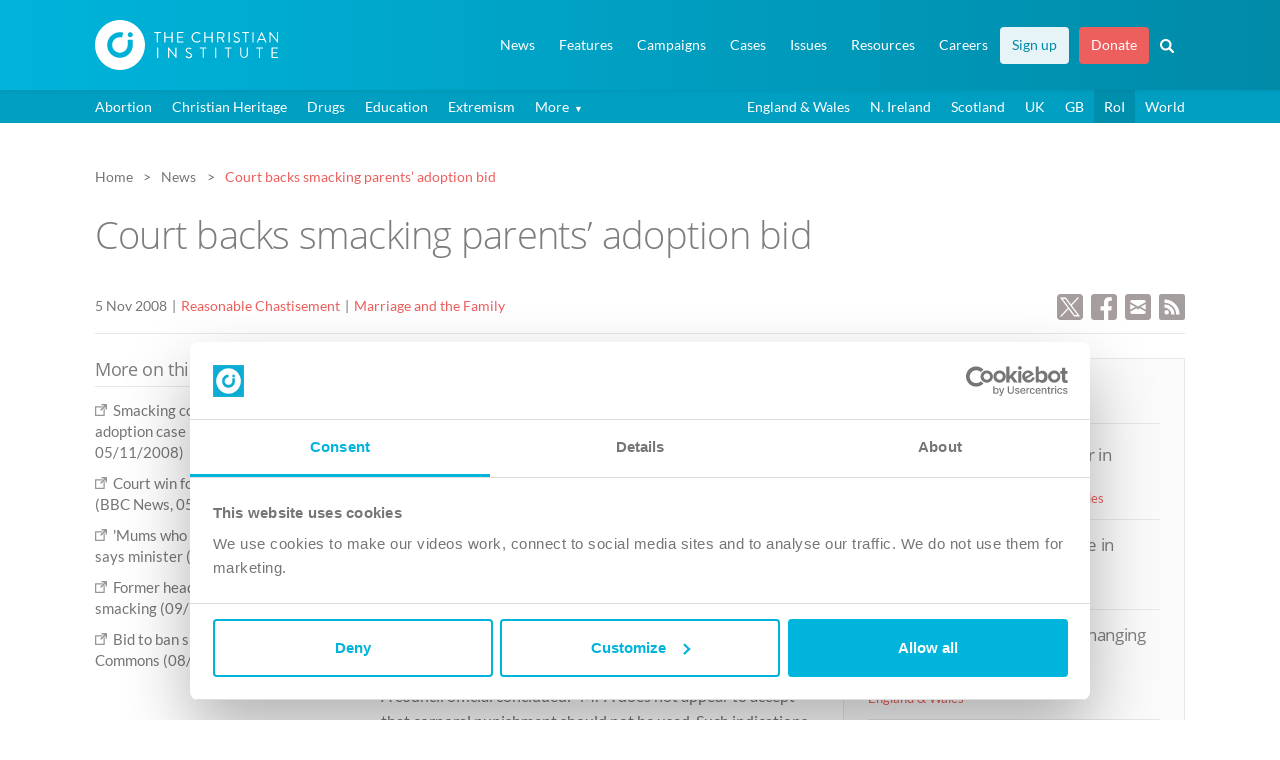

--- FILE ---
content_type: text/html; charset=UTF-8
request_url: https://www.christian.org.uk/news/court-backs-smacking-parents-adoption-bid/?news-location=republic-of-ireland
body_size: 18214
content:
 <!DOCTYPE html>
<!--[if lt IE 7]><html lang="en-GB" class="no-js lt-ie9 lt-ie8 lt-ie7"><![endif]-->
<!--[if IE 7]><html lang="en-GB" class="no-js lt-ie9 lt-ie8"><![endif]-->
<!--[if IE 8]><html lang="en-GB" class="no-js lt-ie9"><![endif]-->
<!--[if gt IE 8]><!--><html lang="en-GB" class="no-js"><!--<![endif]-->
<head>
    <meta charset="UTF-8">
    <meta http-equiv="x-ua-compatible" content="ie=edge">
    <title>Court backs smacking parents&#039; adoption bid - The Christian Institute</title>
    <meta name="viewport" content="width=device-width, initial-scale=1.0, minimum-scale=1.0, maximum-scale=5.0">
    <meta name="format-detection" content="telephone=no">

    <meta name="token-url" content="https://www.christian.org.uk/wp-content/themes/ci/controllers/token">

    <link rel="pingback" href="https://www.christian.org.uk/xmlrpc.php">

    <link rel="preload" as="style" onload="this.onload=null;this.rel='stylesheet'" href="https://www.christian.org.uk/wp-content/themes/ci/style.css?v1.1.0">
    <noscript><link rel="stylesheet" href="https://www.christian.org.uk/wp-content/themes/ci/style.css?v1.1.0"></noscript>

    <script id="Cookiebot" src="https://consent.cookiebot.com/uc.js" data-cbid="b5980b4d-c04a-41b3-95dd-e966f1f7cdc0" type="text/javascript" async></script>

    <link rel="apple-touch-icon" sizes="180x180" href="https://www.christian.org.uk/apple-touch-icon.png">
    <link rel="icon" type="image/png" href="https://www.christian.org.uk/favicon-32x32.png" sizes="32x32">
    <link rel="icon" type="image/png" href="https://www.christian.org.uk/favicon-16x16.png" sizes="16x16">
    <link rel="manifest" href="https://www.christian.org.uk/manifest.json">
    <link rel="mask-icon" href="https://www.christian.org.uk/safari-pinned-tab.svg" color="#5bbad5">
    <meta name="theme-color" content="#0eacd4">

            <meta property="og:image" content="">
                <meta property="twitter:account_id" content="4503599629098228" />
        <meta name="twitter:card" content="summary_large_image">
        <meta name="twitter:url" content="https://www.christian.org.uk/news/court-backs-smacking-parents-adoption-bid/">
        <meta name="twitter:title" content="Court backs smacking parents' adoption bid">
        <meta name="twitter:description" content="A council decision to ban a couple from adopting because they once smacked their son for swearing was &#8220;bordering on the bizarre&#8221;, a judge has ruled.">
        <meta name="twitter:image" content="">
        <meta name="twitter:site" content="@christianorguk">
        <meta name="twitter:creator" content="@christianorguk">
        <meta name="twitter:domain" content="christian.org.uk">

        <meta property="fb:page_id" content="78436661801" />
        <meta property="og:url" content="https://www.christian.org.uk/news/court-backs-smacking-parents-adoption-bid/">
        <meta property="og:title" content="Court backs smacking parents' adoption bid">
        <meta property="og:description" content="A council decision to ban a couple from adopting because they once smacked their son for swearing was &#8220;bordering on the bizarre&#8221;, a judge has ruled.">
        <meta property="og:type" content="article">
        <meta property="og:image" content="">
    

    <style>
    .post__page .news__links a[href$=".pdf"] {padding-left:3em !important;}
    @media screen and (min-width:481px) and (max-width: 991px) {.twin__bp1 {position:relative;margin-bottom:0px !important;} .twin__bp1:after {content:'';clear:both;display:block;} .twin__bp1>section {width:48%; display:inline-block; float:left;} .twin__bp1>section:nth-child(2n + 1){margin-right:4%;}}

        .featured_resource .image,.featured_resource .content {float:left;}
        .featured-resource p {margin-bottom:0px;}
        .featured_resource .p_title {font-size:13pt;}
        .featured_resource .content__resources {margin-top:10px; margin-bottom:0px;-webkit-margin-after:0px;}
        .featured_resource .image {margin-top:5px;}
        /* PUBLICATION STYLES */
        .featured_resource.publication .image, .featured_resource.audio .image {width:100px; margin-right:20px;}
        .featured_resource.publication .content, .featured_resource.audio .content {width:calc(100% - 120px); margin-top:0px;}
        .featured_resource.publication.home, .featured_resource.audio.home {width:35%;}
        .featured_resource.audio.home {width:40%;}
        /* VIDEO STYLES */
        .featured_resource.video .image, .featured_resource.video .content {width:100%;}
        .featured_resource.video .image {height:0; padding-bottom:calc(100%*0.5625); background:#999999 center no-repeat; background-size:cover; position:relative; cursor:pointer; margin-right:5%;}
        .featured_resource.video .image a span, .featured_resource.audio .image a span{position:absolute; left:0px; right:0px; height:100%; display:block; }

        .featured_resource.video .image:hover:before, .featured_resource.audio .image:hover:before {border-color: transparent transparent transparent rgba(256, 256, 256, 0.9);}
        .featured_resource.video .content {margin-top:15px;}
        .featured_resource.video p, .featured_resource.audio p {margin-bottom:0px;}
        .featured_resource.video.home {width:50%;}
        .featured_resource.video.home .image {width:40%; padding-bottom:calc(40%*0.5625); }
        .featured_resource.video.home .content {width:55%;}
        /* AUDIO STYLES */
        .featured_resource.audio .image {height:0; padding-bottom:100px; background:#999999 center no-repeat; background-size:cover; position:relative; cursor:pointer;}
        @media screen and (max-width: 992px) {
            .featured_resource, .featured_resource.publication.home, .featured_resource.video.home, .featured_resource.audio.home {width:100%;}
            .featured_resource.video .image {width:40%; margin-right:5%;}
            .featured_resource.video .content {width:55%; margin-top:0px;}
            .featured_resource.video .image{padding-bottom:calc(40%*0.5625);}
        }
        @media screen and (max-width: 420px) {
            .featured_resource.video.home .image, .featured_resource.video .content, .featured_resource.video.home .content {width:100%;}
            .featured_resource.video .image, .featured_resource.video.home .image {padding-bottom:calc(100%*0.5625); margin-right:0;}
            .featured_resource.video .content, .featured_resource.video.home .content{margin-top:15px;}

        }

        /* IMAGE EXPAND */
        .img-zoom {position:relative; margin-bottom: .9em;}
        .img-zoom img:first-of-type {min-width:100%; height:auto;}
        .img-zoom .overlay {display:none;}
        @media screen and (min-width:991px) {
            .img-zoom .overlay {display:block;}
        }
        .img-zoom .overlay a {position:absolute; display:block; left:0px; top:0px; width:100%; height:100%; opacity:0.8;}
        .img-zoom .overlay a:hover {background-color:rgba(0,0,0,0.4);}
        .img-zoom .expand-icon {line-height:1em; cursor:pointer; padding:5px; border-radius:3px; background-color:#333333; position:absolute; bottom:10px; right:10px; opacity:0.8;}
        .img-zoom .overlay a:hover .expand-icon {background-color:#000000;}
        .img-zoom .modal__dialog, .img-zoom .modal__dialog img {width:auto !important; height:auto !important;}


        /* ---SNIPPET/FULLTEXT --- */
        .snippet {position: relative; display: inline-block;  border-bottom: 2px dotted #00b4db; cursor:pointer; box-sizing:border-box;}
        .snippet .fulltext {visibility: hidden; width: 300px; background-color: #ffffff; color: #767676;  border-radius: 4px; padding: 15px 20px 15px 20px; position: absolute; z-index: 1; bottom: 130%;  left:-webkit-calc(50% - 150px); left:-moz-calc(50% - 150px); left:-o-calc(50% - 150px); left: calc(50% - 150px);text-align: left; box-sizing: border-box; line-height:1.5em; border:1px solid #00b4db; -webkit-box-shadow: 0px 0px 8px 2px rgba(214,206,214,1); -moz-box-shadow: 0px 0px 8px 2px rgba(214,206,214,1); box-shadow: 0px 0px 8px 2px rgba(214,206,214,1);}
        .snippet:hover::after, .snippet:active::after {content: ""; position: absolute; bottom: 150%; left: 50%; margin-bottom: -14px; margin-left: -5px; border-width: 5px; border-style: solid; border-color: #00b4db transparent transparent transparent; z-index:2;}
        .snippet:hover .fulltext, .snippet:active .fulltext {visibility: visible;}

        nav .highlight--tertiary {background-color:#00a7cc; margin-right: 0px !important;}
        nav .highlight--tertiary a {color:#ffffff !important;}
        nav .highlight--tertiary a:hover {color: #ffffff !important;}
        nav .highlight--tertiary:hover {background-color:#008dac !important;}
        nav .highlight--tertiary:active {background-color:#008dac !important;}
        #document__navigation--main .has_children li {background-color: #ffffff !important;}
        @media (min-width: 991px) {
        nav .highlight--tertiary {background-color:rgba(255,255,255,0.9); margin-right: 10px !important;}
        nav .highlight--tertiary a {color:#008aa8 !important;}
        nav .highlight--tertiary a:hover {color: #00758f !important;}
        nav .highlight--tertiary:hover {background-color:rgba(255,255,255,1) !important;}
        nav .highlight--tertiary:active {color:#008aa8 !important;}
        #document__navigation--main .has_children li {background-color: #00a7cc !important;}
        #document__navigation--main .has_children li:hover {background-color: #008dac !important;}
        }

        .btn--primary.btn--keylined.download {background-image: url(//christian.org.uk/wp-content/themes/ci/img/icons/icon__download--primary-key.svg) !important;}


        /* --- HIGHLIGHT FIRST MENU ITEM --- */
        /* #document__navigation--main ul li:first-child {background-color:#ffffff !important; margin-right:10px;}
        #document__navigation--main ul li:first-child a {color: #00758f !important;} */
    </style>
    <meta name="have-i-been-pwned-verification" value="eb166a19ddf04f96b6a5a64b32cc0b8e">
        <meta name='robots' content='index, follow, max-image-preview:large, max-snippet:-1, max-video-preview:-1' />

	<!-- This site is optimized with the Yoast SEO plugin v26.7 - https://yoast.com/wordpress/plugins/seo/ -->
	<link rel="canonical" href="https://www.christian.org.uk/news/court-backs-smacking-parents-adoption-bid/" />
	<meta name="twitter:label1" content="Estimated reading time" />
	<meta name="twitter:data1" content="1 minute" />
	<script type="application/ld+json" class="yoast-schema-graph">{"@context":"https://schema.org","@graph":[{"@type":"WebPage","@id":"https://www.christian.org.uk/news/court-backs-smacking-parents-adoption-bid/","url":"https://www.christian.org.uk/news/court-backs-smacking-parents-adoption-bid/","name":"Court backs smacking parents' adoption bid - The Christian Institute","isPartOf":{"@id":"https://www.christian.org.uk/#website"},"datePublished":"2008-11-05T18:00:35+00:00","dateModified":"2019-08-08T11:55:27+00:00","breadcrumb":{"@id":"https://www.christian.org.uk/news/court-backs-smacking-parents-adoption-bid/#breadcrumb"},"inLanguage":"en-GB","potentialAction":[{"@type":"ReadAction","target":["https://www.christian.org.uk/news/court-backs-smacking-parents-adoption-bid/"]}]},{"@type":"BreadcrumbList","@id":"https://www.christian.org.uk/news/court-backs-smacking-parents-adoption-bid/#breadcrumb","itemListElement":[{"@type":"ListItem","position":1,"name":"Home","item":"https://www.christian.org.uk/"},{"@type":"ListItem","position":2,"name":"News Articles","item":"https://www.christian.org.uk/news/"},{"@type":"ListItem","position":3,"name":"Court backs smacking parents&#8217; adoption bid"}]},{"@type":"WebSite","@id":"https://www.christian.org.uk/#website","url":"https://www.christian.org.uk/","name":"The Christian Institute","description":"Christian Influence in a Secular World","potentialAction":[{"@type":"SearchAction","target":{"@type":"EntryPoint","urlTemplate":"https://www.christian.org.uk/?s={search_term_string}"},"query-input":{"@type":"PropertyValueSpecification","valueRequired":true,"valueName":"search_term_string"}}],"inLanguage":"en-GB"}]}</script>
	<!-- / Yoast SEO plugin. -->


<link rel="alternate" title="oEmbed (JSON)" type="application/json+oembed" href="https://www.christian.org.uk/wp-json/oembed/1.0/embed?url=https%3A%2F%2Fwww.christian.org.uk%2Fnews%2Fcourt-backs-smacking-parents-adoption-bid%2F" />
<link rel="alternate" title="oEmbed (XML)" type="text/xml+oembed" href="https://www.christian.org.uk/wp-json/oembed/1.0/embed?url=https%3A%2F%2Fwww.christian.org.uk%2Fnews%2Fcourt-backs-smacking-parents-adoption-bid%2F&#038;format=xml" />
<style id='wp-img-auto-sizes-contain-inline-css' type='text/css'>
img:is([sizes=auto i],[sizes^="auto," i]){contain-intrinsic-size:3000px 1500px}
/*# sourceURL=wp-img-auto-sizes-contain-inline-css */
</style>
<style id='wp-emoji-styles-inline-css' type='text/css'>

	img.wp-smiley, img.emoji {
		display: inline !important;
		border: none !important;
		box-shadow: none !important;
		height: 1em !important;
		width: 1em !important;
		margin: 0 0.07em !important;
		vertical-align: -0.1em !important;
		background: none !important;
		padding: 0 !important;
	}
/*# sourceURL=wp-emoji-styles-inline-css */
</style>
<style id='classic-theme-styles-inline-css' type='text/css'>
/*! This file is auto-generated */
.wp-block-button__link{color:#fff;background-color:#32373c;border-radius:9999px;box-shadow:none;text-decoration:none;padding:calc(.667em + 2px) calc(1.333em + 2px);font-size:1.125em}.wp-block-file__button{background:#32373c;color:#fff;text-decoration:none}
/*# sourceURL=/wp-includes/css/classic-themes.min.css */
</style>
<script type="text/javascript" src="https://code.jquery.com/jquery-3.6.0.min.js?ver=3.6.0" data-cookieconsent="ignore"></script><script type="text/javascript" id="analytify-events-tracking-js-extra">
/* <![CDATA[ */
var analytify_events_tracking = {"ajaxurl":"https://www.christian.org.uk/wp-admin/admin-ajax.php","tracking_mode":"gtag","ga_mode":"ga4","tracking_code":"G-EB0663HG2M","is_track_user":"1","root_domain":"christian.org.uk","affiliate_link":[{"path":"","label":""}],"download_extension":"zip|mp3*|mpe*g|pdf|docx*|pptx*|xlsx*|rar*|wav|midi","anchor_tracking":"off"};
//# sourceURL=analytify-events-tracking-js-extra
/* ]]> */
</script>
<script type="text/javascript" src="https://www.christian.org.uk/wp-content/plugins/wp-analytify-pro/inc/modules/events-tracking/assets/js/analytify-events-tracking.min.js?ver=8.0.2" id="analytify-events-tracking-js"></script>
<link rel="https://api.w.org/" href="https://www.christian.org.uk/wp-json/" /><link rel="alternate" title="JSON" type="application/json" href="https://www.christian.org.uk/wp-json/wp/v2/news/25876" /><link rel="EditURI" type="application/rsd+xml" title="RSD" href="https://www.christian.org.uk/xmlrpc.php?rsd" />
<link rel='shortlink' href='https://www.christian.org.uk/?p=25876' />
		<meta property="fb:pages" content="78436661801" />
		<!-- This code is added by Analytify (8.0.1) https://analytify.io/ !-->
						<script async src="https://www.googletagmanager.com/gtag/js?id=G-EB0663HG2M"></script>
			<script>
			window.dataLayer = window.dataLayer || [];
			function gtag(){dataLayer.push(arguments);}
			gtag('js', new Date());

			const configuration = {"anonymize_ip":"false","forceSSL":"false","allow_display_features":"true","debug_mode":true};
			const gaID = 'G-EB0663HG2M';

						gtag('config', 'G-EB0663HG2M', {
				'link_attribution': true
			});
			
			gtag('config', gaID, configuration);

			
			</script>

			<!-- This code is added by Analytify (8.0.1) !-->    <style>
        .audio__duration {/*color:#00758f*/ color:#7d7d7d !important; background-image:url(/wp-content/themes/ci/img/icons/icon__duration--beige.svg);}
        .white .audio__duration {color:#ffffff !important; background-image:url(/wp-content/themes/ci/img/icons/icon__duration--white.svg);}

        .image {position:relative;} .image.video img {width:100% !important;}
        .image.video a::before, .image.audio a::before, .image.audiobook a::before {
            content: '';
            width: 17%;
            min-width:25px;
            max-width:70px;
            height: 100%;
            position: absolute;
            left: 0;
            top: 0;
            cursor: pointer;
            opacity: 0.9;
            z-index:2;}
        .image.video a::before {background: url(https://christian.org.uk/wp-content/themes/ci/img/icons/icon__play--video.svg) no-repeat;}
        .image.audio a::before, .image.audiobook a::before {background: url(https://christian.org.uk/wp-content/themes/ci/img/icons/icon__play--audio.svg) no-repeat;}
        .image.video:hover a::before, .image.audio:hover a::before, .image.audiobook:hover a::before  {
            opacity: 1;
        }
        .image.video:hover a::after, .image.audio:hover a::after, .image.audiobook:hover a::after {
            content: '';
            background-color:#000000;
            width: 100%;
            height: 100%;
            position: absolute;
            left: 0px;
            top: 0px;
            cursor: pointer;
            opacity: 0.2;}
        .image.video:active a::after, .image.audio:active a::after, .image.audiobook:active a::after {
            opacity: 0.1;
        }
        .article__strip--sm .content {margin-top:-4px;}
        @media (min-width: 992px) {
            .document__content.news__archive {
                padding-top: 5em !important;
            }
        }

        blockquote.blue {border:none; background-color: #00b4db; background-image: linear-gradient(135deg,#00b4db 30%,#008aa8 100%); border-radius: 0px;}
        blockquote.blue p {font-size: 1.1em; color: white; font-style: italic;}
        blockquote.blue p.ref {text-align: right; font-size: 1em;}
        blockquote.blue:before{color:#00b4db; background-color:#008aa8;}


        #document__navigation--main a[href="https://www.christian.org.uk/the-street-preachers-charter/"] {
            background-color: #EC5F5D !important;
        }
        #document__navigation--main a[href="http://www.christian.org.uk/support-us/ldf/info"] {
            background-color: #EC5F5D !important;
        }
        #document__navigation--main a[href="https://www.christian.org.uk/support-us/ldf/info"] {
            background-color: #EC5F5D !important;
        }
        #document__navigation--main a[href="https://www.christian.org.uk/the-street-preachers-charter/"] {
            background-color: #EC5F5D !important;
        }
        #document__navigation--main > ul > .has_children > ul > li{
            border-bottom: 1px solid #0098b9;
        }
        
        @media (max-width: 992px) {
            #document__navigation--main a[href="http://www.christian.org.uk/support-us/ldf/info"] {
                color: #ffffff !important;
            }
            #document__navigation--main a[href="https://www.christian.org.uk/the-street-preachers-charter/"] {
                color: #ffffff !important;
            }
            #document__navigation--main a[href="https://www.christian.org.uk/support-us/ldf/info"] {
                color: #ffffff !important;
            }
            #document__navigation--main a[href="https://www.christian.org.uk/the-street-preachers-charter/"] {
                color: #ffffff !important;
            }

        }
    </style>

<style id='global-styles-inline-css' type='text/css'>
:root{--wp--preset--aspect-ratio--square: 1;--wp--preset--aspect-ratio--4-3: 4/3;--wp--preset--aspect-ratio--3-4: 3/4;--wp--preset--aspect-ratio--3-2: 3/2;--wp--preset--aspect-ratio--2-3: 2/3;--wp--preset--aspect-ratio--16-9: 16/9;--wp--preset--aspect-ratio--9-16: 9/16;--wp--preset--color--black: #000000;--wp--preset--color--cyan-bluish-gray: #abb8c3;--wp--preset--color--white: #ffffff;--wp--preset--color--pale-pink: #f78da7;--wp--preset--color--vivid-red: #cf2e2e;--wp--preset--color--luminous-vivid-orange: #ff6900;--wp--preset--color--luminous-vivid-amber: #fcb900;--wp--preset--color--light-green-cyan: #7bdcb5;--wp--preset--color--vivid-green-cyan: #00d084;--wp--preset--color--pale-cyan-blue: #8ed1fc;--wp--preset--color--vivid-cyan-blue: #0693e3;--wp--preset--color--vivid-purple: #9b51e0;--wp--preset--gradient--vivid-cyan-blue-to-vivid-purple: linear-gradient(135deg,rgb(6,147,227) 0%,rgb(155,81,224) 100%);--wp--preset--gradient--light-green-cyan-to-vivid-green-cyan: linear-gradient(135deg,rgb(122,220,180) 0%,rgb(0,208,130) 100%);--wp--preset--gradient--luminous-vivid-amber-to-luminous-vivid-orange: linear-gradient(135deg,rgb(252,185,0) 0%,rgb(255,105,0) 100%);--wp--preset--gradient--luminous-vivid-orange-to-vivid-red: linear-gradient(135deg,rgb(255,105,0) 0%,rgb(207,46,46) 100%);--wp--preset--gradient--very-light-gray-to-cyan-bluish-gray: linear-gradient(135deg,rgb(238,238,238) 0%,rgb(169,184,195) 100%);--wp--preset--gradient--cool-to-warm-spectrum: linear-gradient(135deg,rgb(74,234,220) 0%,rgb(151,120,209) 20%,rgb(207,42,186) 40%,rgb(238,44,130) 60%,rgb(251,105,98) 80%,rgb(254,248,76) 100%);--wp--preset--gradient--blush-light-purple: linear-gradient(135deg,rgb(255,206,236) 0%,rgb(152,150,240) 100%);--wp--preset--gradient--blush-bordeaux: linear-gradient(135deg,rgb(254,205,165) 0%,rgb(254,45,45) 50%,rgb(107,0,62) 100%);--wp--preset--gradient--luminous-dusk: linear-gradient(135deg,rgb(255,203,112) 0%,rgb(199,81,192) 50%,rgb(65,88,208) 100%);--wp--preset--gradient--pale-ocean: linear-gradient(135deg,rgb(255,245,203) 0%,rgb(182,227,212) 50%,rgb(51,167,181) 100%);--wp--preset--gradient--electric-grass: linear-gradient(135deg,rgb(202,248,128) 0%,rgb(113,206,126) 100%);--wp--preset--gradient--midnight: linear-gradient(135deg,rgb(2,3,129) 0%,rgb(40,116,252) 100%);--wp--preset--font-size--small: 13px;--wp--preset--font-size--medium: 20px;--wp--preset--font-size--large: 36px;--wp--preset--font-size--x-large: 42px;--wp--preset--spacing--20: 0.44rem;--wp--preset--spacing--30: 0.67rem;--wp--preset--spacing--40: 1rem;--wp--preset--spacing--50: 1.5rem;--wp--preset--spacing--60: 2.25rem;--wp--preset--spacing--70: 3.38rem;--wp--preset--spacing--80: 5.06rem;--wp--preset--shadow--natural: 6px 6px 9px rgba(0, 0, 0, 0.2);--wp--preset--shadow--deep: 12px 12px 50px rgba(0, 0, 0, 0.4);--wp--preset--shadow--sharp: 6px 6px 0px rgba(0, 0, 0, 0.2);--wp--preset--shadow--outlined: 6px 6px 0px -3px rgb(255, 255, 255), 6px 6px rgb(0, 0, 0);--wp--preset--shadow--crisp: 6px 6px 0px rgb(0, 0, 0);}:where(.is-layout-flex){gap: 0.5em;}:where(.is-layout-grid){gap: 0.5em;}body .is-layout-flex{display: flex;}.is-layout-flex{flex-wrap: wrap;align-items: center;}.is-layout-flex > :is(*, div){margin: 0;}body .is-layout-grid{display: grid;}.is-layout-grid > :is(*, div){margin: 0;}:where(.wp-block-columns.is-layout-flex){gap: 2em;}:where(.wp-block-columns.is-layout-grid){gap: 2em;}:where(.wp-block-post-template.is-layout-flex){gap: 1.25em;}:where(.wp-block-post-template.is-layout-grid){gap: 1.25em;}.has-black-color{color: var(--wp--preset--color--black) !important;}.has-cyan-bluish-gray-color{color: var(--wp--preset--color--cyan-bluish-gray) !important;}.has-white-color{color: var(--wp--preset--color--white) !important;}.has-pale-pink-color{color: var(--wp--preset--color--pale-pink) !important;}.has-vivid-red-color{color: var(--wp--preset--color--vivid-red) !important;}.has-luminous-vivid-orange-color{color: var(--wp--preset--color--luminous-vivid-orange) !important;}.has-luminous-vivid-amber-color{color: var(--wp--preset--color--luminous-vivid-amber) !important;}.has-light-green-cyan-color{color: var(--wp--preset--color--light-green-cyan) !important;}.has-vivid-green-cyan-color{color: var(--wp--preset--color--vivid-green-cyan) !important;}.has-pale-cyan-blue-color{color: var(--wp--preset--color--pale-cyan-blue) !important;}.has-vivid-cyan-blue-color{color: var(--wp--preset--color--vivid-cyan-blue) !important;}.has-vivid-purple-color{color: var(--wp--preset--color--vivid-purple) !important;}.has-black-background-color{background-color: var(--wp--preset--color--black) !important;}.has-cyan-bluish-gray-background-color{background-color: var(--wp--preset--color--cyan-bluish-gray) !important;}.has-white-background-color{background-color: var(--wp--preset--color--white) !important;}.has-pale-pink-background-color{background-color: var(--wp--preset--color--pale-pink) !important;}.has-vivid-red-background-color{background-color: var(--wp--preset--color--vivid-red) !important;}.has-luminous-vivid-orange-background-color{background-color: var(--wp--preset--color--luminous-vivid-orange) !important;}.has-luminous-vivid-amber-background-color{background-color: var(--wp--preset--color--luminous-vivid-amber) !important;}.has-light-green-cyan-background-color{background-color: var(--wp--preset--color--light-green-cyan) !important;}.has-vivid-green-cyan-background-color{background-color: var(--wp--preset--color--vivid-green-cyan) !important;}.has-pale-cyan-blue-background-color{background-color: var(--wp--preset--color--pale-cyan-blue) !important;}.has-vivid-cyan-blue-background-color{background-color: var(--wp--preset--color--vivid-cyan-blue) !important;}.has-vivid-purple-background-color{background-color: var(--wp--preset--color--vivid-purple) !important;}.has-black-border-color{border-color: var(--wp--preset--color--black) !important;}.has-cyan-bluish-gray-border-color{border-color: var(--wp--preset--color--cyan-bluish-gray) !important;}.has-white-border-color{border-color: var(--wp--preset--color--white) !important;}.has-pale-pink-border-color{border-color: var(--wp--preset--color--pale-pink) !important;}.has-vivid-red-border-color{border-color: var(--wp--preset--color--vivid-red) !important;}.has-luminous-vivid-orange-border-color{border-color: var(--wp--preset--color--luminous-vivid-orange) !important;}.has-luminous-vivid-amber-border-color{border-color: var(--wp--preset--color--luminous-vivid-amber) !important;}.has-light-green-cyan-border-color{border-color: var(--wp--preset--color--light-green-cyan) !important;}.has-vivid-green-cyan-border-color{border-color: var(--wp--preset--color--vivid-green-cyan) !important;}.has-pale-cyan-blue-border-color{border-color: var(--wp--preset--color--pale-cyan-blue) !important;}.has-vivid-cyan-blue-border-color{border-color: var(--wp--preset--color--vivid-cyan-blue) !important;}.has-vivid-purple-border-color{border-color: var(--wp--preset--color--vivid-purple) !important;}.has-vivid-cyan-blue-to-vivid-purple-gradient-background{background: var(--wp--preset--gradient--vivid-cyan-blue-to-vivid-purple) !important;}.has-light-green-cyan-to-vivid-green-cyan-gradient-background{background: var(--wp--preset--gradient--light-green-cyan-to-vivid-green-cyan) !important;}.has-luminous-vivid-amber-to-luminous-vivid-orange-gradient-background{background: var(--wp--preset--gradient--luminous-vivid-amber-to-luminous-vivid-orange) !important;}.has-luminous-vivid-orange-to-vivid-red-gradient-background{background: var(--wp--preset--gradient--luminous-vivid-orange-to-vivid-red) !important;}.has-very-light-gray-to-cyan-bluish-gray-gradient-background{background: var(--wp--preset--gradient--very-light-gray-to-cyan-bluish-gray) !important;}.has-cool-to-warm-spectrum-gradient-background{background: var(--wp--preset--gradient--cool-to-warm-spectrum) !important;}.has-blush-light-purple-gradient-background{background: var(--wp--preset--gradient--blush-light-purple) !important;}.has-blush-bordeaux-gradient-background{background: var(--wp--preset--gradient--blush-bordeaux) !important;}.has-luminous-dusk-gradient-background{background: var(--wp--preset--gradient--luminous-dusk) !important;}.has-pale-ocean-gradient-background{background: var(--wp--preset--gradient--pale-ocean) !important;}.has-electric-grass-gradient-background{background: var(--wp--preset--gradient--electric-grass) !important;}.has-midnight-gradient-background{background: var(--wp--preset--gradient--midnight) !important;}.has-small-font-size{font-size: var(--wp--preset--font-size--small) !important;}.has-medium-font-size{font-size: var(--wp--preset--font-size--medium) !important;}.has-large-font-size{font-size: var(--wp--preset--font-size--large) !important;}.has-x-large-font-size{font-size: var(--wp--preset--font-size--x-large) !important;}
/*# sourceURL=global-styles-inline-css */
</style>
</head>
<body class="wp-singular news-template-default single single-news postid-25876 wp-theme-ci">
    <div id="fb-root"></div>
    <script>(function(d, s, id) {
        var js, fjs = d.getElementsByTagName(s)[0];
        if (d.getElementById(id)) return;
        js = d.createElement(s); js.id = id;
        js.src = "//connect.facebook.net/en_GB/sdk.js#xfbml=1&version=v2.7&appId=287751131608176";
        fjs.parentNode.insertBefore(js, fjs);
    }(document, 'script', 'facebook-jssdk'));</script>

    <div class="search__box">
    <div class="container">
        <div class="spc--mb4">
	<form role="search" method="get" id="search__form" class="search__form" action="https://www.christian.org.uk">
		<div class="search__fields">
			<input type="search" class="form__el" placeholder="Search..." name="s" id="s" value="" autofocus>
			<button type="submit"><img src="https://www.christian.org.uk/wp-content/themes/ci/img/icons/icon__search--white.svg" width="20" height="20" alt="Search"></button>
		</div>
		<div class="search__tabs">
			<div class="search__filter__wrap">
				<p class="search__tab__title">Filter results by</p>
				<a href="#" class="search__tab is_active">All</a>
				<a href="#" class="search__tab" post-type='["news", "press_release"]'>News</a>
				<a href="#" class="search__tab" post-type='["page", "resource"]'>Other</a>
			</div>
			<div class="search__sort__wrap">
				<p class="search__tab__title">Sort results by</p>
				<a href="#" class="search__sort is_active" orderby="" order="">Relevance</a>
				<a href="#" class="search__sort" orderby="post_date" order="desc">Date</a>
			</div>
		</div>
		
		
		
			</form>
</div>         <div class="sitemap">
    <header class="h3"><a href="https://www.christian.org.uk">Home</a></header>
    <header class="h3"><a href="https://www.christian.org.uk/news/">News</a></header>
    <header class="h3"><a href="https://www.christian.org.uk/features/">Features</a></header>
    <header class="h3"><a href="https://www.christian.org.uk/campaigns/">Campaigns</a></header>
    <ul>
                            <li><a href="https://www.christian.org.uk/campaign/broad-conversion-therapy-ban/">'Conversion therapy' law</a></li>
                    <li><a href="https://www.christian.org.uk/campaign/british-values-in-schools/">‘British values’ in schools</a></li>
                    <li><a href="https://www.christian.org.uk/campaign/abuse-of-trust/">Abuse of Trust</a></li>
                    <li><a href="https://www.christian.org.uk/campaign/anti-social-behaviour-bill/">Anti-social Behaviour Bill</a></li>
                    <li><a href="https://www.christian.org.uk/campaign/assisted-suicide/">Assisted suicide</a></li>
                    <li><a href="https://www.christian.org.uk/campaign/chooselife/">Choose Life</a></li>
                    <li><a href="https://www.christian.org.uk/campaign/equality-act-2010/">Equality Act 2010</a></li>
                    <li><a href="https://www.christian.org.uk/campaign/equality-oath/">Equality Oath</a></li>
                    <li><a href="https://www.christian.org.uk/campaign/extremism-disruption-orders/">Extremism Disruption Orders</a></li>
                    <li><a href="https://www.christian.org.uk/campaign/gm-babies/">GM babies</a></li>
                    <li><a href="https://www.christian.org.uk/campaign/named-person/">Named Person scheme</a></li>
                    <li><a href="https://www.christian.org.uk/campaign/no-fault-divorce/">No-fault divorce</a></li>
                    <li><a href="https://www.christian.org.uk/campaign/ofsted-inspections-of-churches/">Ofsted inspections of churches</a></li>
                    <li><a href="https://www.christian.org.uk/campaign/online-safety-bill/">Online Safety Bill</a></li>
                    <li><a href="https://www.christian.org.uk/campaign/parenting-law/">Parenting law</a></li>
                    <li><a href="https://www.christian.org.uk/campaign/reasonable-chastisement/">Reasonable Chastisement</a></li>
                    <li><a href="https://www.christian.org.uk/campaign/redefinition-of-marriage/">Redefinition of marriage</a></li>
                    <li><a href="https://www.christian.org.uk/campaign/religious-hatred/">Religious Hatred Bill</a></li>
                    <li><a href="https://www.christian.org.uk/campaign/section-5-of-the-public-order-act/">Section 5 of the Public Order Act</a></li>
                    <li><a href="https://www.christian.org.uk/campaign/rse/">Sex education</a></li>
                    <li><a href="https://www.christian.org.uk/campaign/sunday-trading/">Sunday Trading</a></li>
                    <li><a href="https://www.christian.org.uk/campaign/prevent/">The 'Prevent' strategy</a></li>
            </ul>
    <header class="h3">Issues</header>
    <ul>
                            <li><a href="https://www.christian.org.uk/issue/abortion/">Abortion</a></li>
                    <li><a href="https://www.christian.org.uk/issue/christian-heritage/">Christian Heritage</a></li>
                    <li><a href="https://www.christian.org.uk/issue/drugs/">Drugs</a></li>
                    <li><a href="https://www.christian.org.uk/issue/education/">Education</a></li>
                    <li><a href="https://www.christian.org.uk/issue/extremism/">Extremism</a></li>
                    <li><a href="https://www.christian.org.uk/issue/gambling/">Gambling</a></li>
                    <li><a href="https://www.christian.org.uk/issue/marriage-and-family/">Marriage and the Family</a></li>
                    <li><a href="https://www.christian.org.uk/issue/medical-ethics/">Medical Ethics</a></li>
                    <li><a href="https://www.christian.org.uk/issue/no-fault-divorce/">No-fault Divorce</a></li>
                    <li><a href="https://www.christian.org.uk/issue/pornography/">Pornography</a></li>
                    <li><a href="https://www.christian.org.uk/issue/prostitution/">Prostitution</a></li>
                    <li><a href="https://www.christian.org.uk/issue/religious-liberty/">Religious Liberty</a></li>
                    <li><a href="https://www.christian.org.uk/issue/transsexualism/">Transgender Ideology</a></li>
            </ul>
    <header class="h3"><a href="https://www.christian.org.uk/resources/">Resources</a></header>
    <ul>
    	<li><a href="https://www.christian.org.uk/resources/audio/">Audio</a></li>
        <li><a href="https://www.christian.org.uk/resources/video/">Videos</a></li>
        <li><a href="https://www.christian.org.uk/resources/publication/">Publications</a></li>
    	<li><a href="https://www.christian.org.uk/resources/podcast/">Podcast</a></li>
        <li><a href="https://www.christian.org.uk/mpvotes/">MPs' Votes</a></li>
        <li><a href="https://www.christian.org.uk/theology/">Theology</a></li>
    </ul>
    <header class="h3"><a href="https://www.christian.org.uk/case/">Cases</a></header>
    <ul>
                            <li><a href="https://www.christian.org.uk/case/susan-v-gateshead-school/">‘Susan’ v Gateshead school</a></li>
                    <li><a href="https://www.christian.org.uk/case/adrian-smith/">Adrian Smith</a></li>
                    <li><a href="https://www.christian.org.uk/case/angus-cameron/">Angus Cameron</a></li>
                    <li><a href="https://www.christian.org.uk/case/ashers-baking-company/">Ashers Baking Company</a></li>
                    <li><a href="https://www.christian.org.uk/case/ben-sharon-vogelengzang/">Ben & Sharon Vogelenzang</a></li>
                    <li><a href="https://www.christian.org.uk/case/bideford-council/">Bideford Council</a></li>
                    <li><a href="https://www.christian.org.uk/case/brian-dee/">Brian Dee</a></li>
                    <li><a href="https://www.christian.org.uk/case/civil-service-pride/">Civil Service ‘Pride’</a></li>
                    <li><a href="https://www.christian.org.uk/case/clive-johnston/">Clive Johnston</a></li>
                    <li><a href="https://www.christian.org.uk/case/cornerstone/">Cornerstone Fostering and Adoption</a></li>
                    <li><a href="https://www.christian.org.uk/case/dale-mcalpine/">Dale Mcalpine</a></li>
                    <li><a href="https://www.christian.org.uk/case/foster-carer/">Foster carer v Gateshead Council</a></li>
                    <li><a href="https://www.christian.org.uk/case/google/">Google</a></li>
                    <li><a href="https://www.christian.org.uk/case/harry-coulter/">Harry Coulter</a></li>
                    <li><a href="https://www.christian.org.uk/case/away-from-the-limelight/">Helping away from the limelight</a></li>
                    <li><a href="https://www.christian.org.uk/case/jennie-cain/">Jennie Cain</a></li>
                    <li><a href="https://www.christian.org.uk/case/joe-helen-roberts/">Joe and Helen Roberts</a></li>
                    <li><a href="https://www.christian.org.uk/case/john-craven/">John Craven</a></li>
                    <li><a href="https://www.christian.org.uk/case/keith-bullock/">Keith Bullock</a></li>
                    <li><a href="https://www.christian.org.uk/case/kenneth-ferguson-and-stirling-free-church/">Kenneth Ferguson and Stirling Free Church</a></li>
                    <li><a href="https://www.christian.org.uk/case/lillian-ladele/">Lillian Ladele</a></li>
                    <li><a href="https://www.christian.org.uk/case/named-person-scheme/">Named Person scheme judicial review</a></li>
                    <li><a href="https://www.christian.org.uk/case/nick-williamson/">Nick Williamson</a></li>
                    <li><a href="https://www.christian.org.uk/case/peter-hazelmary-bull/">Peter & Hazelmary Bull</a></li>
                    <li><a href="https://www.christian.org.uk/case/pilgrim-homes/">Pilgrim Homes</a></li>
                    <li><a href="https://www.christian.org.uk/case/preston-down-trust/">Preston Down Trust</a></li>
                    <li><a href="https://www.christian.org.uk/case/sectarian-bill-scotland/">Sectarian Bill (Scotland)</a></li>
                    <li><a href="https://www.christian.org.uk/case/sexual-orientation-regulations/">Sexual Orientation Regulations</a></li>
                    <li><a href="https://www.christian.org.uk/case/x-v-mid-sussex-citizens-advice/">X v Mid Sussex Citizens Advice</a></li>
            </ul>
    <header class="h3"><a href="https://www.christian.org.uk/theology/apologetics/">Apologetics</a></header>
    <ul>
                            <li><a href="https://www.christian.org.uk/theology/apologetics/christian-freedoms-and-heritage/">Christian Freedoms and Heritage</a></li>
                    <li><a href="https://www.christian.org.uk/theology/apologetics/marriage-and-family/">Marriage and Family</a></li>
                    <li><a href="https://www.christian.org.uk/theology/apologetics/other/">Other</a></li>
                    <li><a href="https://www.christian.org.uk/theology/apologetics/the-sanctity-of-life/">The Sanctity of Life</a></li>
            </ul>
    <header class="h3"><a href="https://www.christian.org.uk/support-us/">Donate</a></header>
    <header class="h3">Other Links</header>
    <ul>
        <li><a href="https://www.christian.org.uk/who-we-are">Who we are</a></li>
        <li><a href="https://www.christian.org.uk/mpvotes">MPs' votes</a></li>
        <li><a href="https://www.christian.org.uk/press_releases/">Press Releases</a></li>
        <li><a href="https://www.christian.org.uk/support-us">Support us</a></li>
        <li><a href="https://www.christian.org.uk/contact-us">Contact us</a></li>
    </ul>
</div>    </div>
    <div class="modal__dismiss">
        <svg role="img" version="1.1" xmlns="http://www.w3.org/2000/svg" xmlns:xlink="http://www.w3.org/1999/xlink" x="0px" y="0px" viewBox="0 0 50 50" style="enable-background:new 0 0 50 50;" xml:space="preserve">
            <polygon class="modal__dismiss__icon" points="42.9,50 50,42.9 32.1,25 50,7.1 42.9,0 25,17.9 7.1,0 0,7.1 17.9,25 0,42.9 7.1,50 25,32.1 "></polygon>
        </svg>
    </div>
</div>            <header class="document__header is_fixed" role="banner" aria-label="Main Header">

            <section class="document__header__bar">
                <div class="container">
                <div class="document__logo">
                    <a href="https://www.christian.org.uk"><img src="https://www.christian.org.uk/wp-content/themes/ci/img/ci--logo.svg" alt="Christian Institute Logo" width="183" height="50"></a>
                </div>

                    <nav id="document__navigation--main" class="document__navigation is_hidden">
                        <ul><li class="no_hover--news"><a href="https://www.christian.org.uk/news/">News</a></li><li><a href="https://www.christian.org.uk/features/">Features</a></li><li class="has_children"><a href="https://www.christian.org.uk/campaigns/">Campaigns</a><ul class="is_hidden"><li class="go_back"><a href="#">Back</a></li><li><a href="https://www.christian.org.uk/campaign/assisted-suicide/">Assisted suicide</a></li><li><a href="https://www.christian.org.uk/campaign/broad-conversion-therapy-ban/">‘Conversion therapy’ law</a></li><li><a href="https://www.christian.org.uk/campaigns/">All Campaigns</a></li></ul></li><li class="has_children"><a href="https://www.christian.org.uk/case/">Cases</a><ul class="is_hidden"><li class="go_back"><a href="#">Back</a></li><li class="navigation--sm"><a href="https://www.christian.org.uk/case/">All Cases</a></li><li><a href="https://www.christian.org.uk/the-street-preachers-charter/">The Street Preacher’s Charter</a></li><li><a href="http://www.christian.org.uk/support-us/ldf/info">Get legal assistance</a></li><li><a href="https://www.christian.org.uk/case/civil-service-pride/">Civil Service ‘Pride’</a></li><li><a href="https://www.christian.org.uk/case/clive-johnston/">Clive Johnston</a></li><li><a href="https://www.christian.org.uk/case/angus-cameron/">Angus Cameron</a></li><li><a href="https://www.christian.org.uk/case/susan-v-gateshead-school/">‘Susan’ v Gateshead school</a></li><li><a href="https://www.christian.org.uk/case/ashers-baking-company/">Ashers Baking Company</a></li><li><a href="https://www.christian.org.uk/case/named-person-scheme/">Named Person scheme judicial review</a></li><li><a href="https://www.christian.org.uk/case/google/">Google</a></li><li><a href="https://www.christian.org.uk/case/cornerstone/">Cornerstone Fostering and Adoption</a></li><li><a href="https://www.christian.org.uk/rse-in-warwickshire/">RSE in Warwickshire</a></li><li><a href="https://www.christian.org.uk/case/peter-hazelmary-bull/">Peter &#038; Hazelmary Bull</a></li><li><a href="https://www.christian.org.uk/case/kenneth-ferguson-and-stirling-free-church/">Kenneth Ferguson and Stirling Free Church</a></li><li><a href="https://www.christian.org.uk/case/lillian-ladele/">Lillian Ladele</a></li><li><a href="https://www.christian.org.uk/case/dale-mcalpine/">Dale Mcalpine</a></li><li><a href="https://www.christian.org.uk/case/adrian-smith/">Adrian Smith</a></li><li><a href="https://www.christian.org.uk/case/ben-sharon-vogelengzang/">Ben &#038; Sharon Vogelenzang</a></li></ul></li><li class="has_children"><a>Issues</a><ul class="is_hidden"><li class="go_back"><a href="#">Back</a></li><li><a href="https://www.christian.org.uk/issue/abortion/">Abortion</a></li><li><a href="https://www.christian.org.uk/issue/assisted-suicide/">Assisted Suicide</a></li><li><a href="https://www.christian.org.uk/issue/drugs/">Drugs</a></li><li><a href="https://www.christian.org.uk/issue/education/">Education</a></li><li><a href="https://www.christian.org.uk/issue/extremism/">Extremism</a></li><li><a href="https://www.christian.org.uk/issue/gambling/">Gambling</a></li><li><a href="https://www.christian.org.uk/issue/marriage-and-family/">Marriage and the Family</a></li><li><a href="https://www.christian.org.uk/issue/medical-ethics/">Medical Ethics</a></li><li><a href="https://www.christian.org.uk/issue/religious-liberty/">Religious Liberty</a></li><li><a href="https://www.christian.org.uk/issue/transsexualism/">Transgender Ideology</a></li></ul></li><li class="has_children"><a href="https://www.christian.org.uk/resources/">Resources</a><ul class="is_hidden"><li class="go_back"><a href="#">Back</a></li><li class="navigation--sm"><a href="https://www.christian.org.uk/resources/">All Resources</a></li><li><a href="https://www.christian.org.uk/the-street-preachers-charter/">The Street Preacher’s Charter</a></li><li><a href="http://www.christian.org.uk/resources/audio/">Audio and Podcast</a></li><li><a href="http://www.christian.org.uk/resources/publication/">Publications</a></li><li><a href="http://www.christian.org.uk/resources/video/">Videos</a></li><li><a href="https://www.christian.org.uk/mpvotes/#/">MPs’ Votes</a></li><li><a href="https://www.christian.org.uk/theology/">Theology</a></li><li><a href="https://www.christian.org.uk/autumn-lectures/">Annual Lectures</a></li></ul></li><li><a href="https://www.christian.org.uk/jobs/">Careers</a></li><li class="highlight--tertiary"><a href="https://www.christian.org.uk/sign-up/">Sign up</a></li><li class="highlight--secondary"><a href="https://www.christian.org.uk/support-us/">Donate</a></li><li><a href="#" class="search__icon">
                <img src="https://www.christian.org.uk/wp-content/themes/ci/img/icons/icon__search--white.svg" width="14" height="14" alt="search">
                <span><img src="https://www.christian.org.uk/wp-content/themes/ci/img/icons/icon__search.svg" alt="search" width="14" height="14" alt="search">&nbsp;&nbsp;<span>Search</span></span>
            </a></li></ul>                    </nav>
                    <div id="document__navigation__icon--main" class="document__navigation__icon">
                        <div class="navigation_icon">
                            <span class="navigation_icon__el navigation_icon__el--top"></span>
                            <span class="navigation_icon__el navigation_icon__el--middle"></span>
                            <span class="navigation_icon__el navigation_icon__el--bottom"></span>
                        </div>
                    </div>
                </div>
            </section>
        </header>
    <div class="document__header_spacer"></div><style>
.post__content__body > section > p:first-child {
    font-size: 1.2em;
}
.post__content__body > section > p:first-child span {
    font-size: 1em !important;
}
</style>

<div class="level__1__toggle">News Categories</div>
<nav class="news__navigation">
    <section class="level__1">
        <div class="container">
            <header>Issues</header>
            <ul class="sections__issues">
                <section class="sections__featured">
                    <li><a href="https://www.christian.org.uk/news/abortion">Abortion</a></li><li class="has_children"><a href="https://www.christian.org.uk/news/christian-heritage">Christian Heritage</a><ul><li><a href="https://www.christian.org.uk/news/christian-heritage">All Christian Heritage</a></li><li><a href="https://www.christian.org.uk/news/christian-heritage/islam-and-sharia-law">Islam and Sharia Law</a></li><li><a href="https://www.christian.org.uk/news/christian-heritage/secularism">Secularism</a></li><li><a href="https://www.christian.org.uk/news/christian-heritage/sunday-trading">Sunday Trading</a></li></ul></li><li><a href="https://www.christian.org.uk/news/drugs">Drugs</a></li><li class="has_children"><a href="https://www.christian.org.uk/news/education">Education</a><ul><li><a href="https://www.christian.org.uk/news/education">All Education</a></li><li><a href="https://www.christian.org.uk/news/education/religious-education">Religious Education</a></li><li><a href="https://www.christian.org.uk/news/education/rse">Relationships and Sex Education</a></li><li><a href="https://www.christian.org.uk/news/education/british-values-in-schools">‘British values’ in schools</a></li></ul></li><li class="has_children"><a href="https://www.christian.org.uk/news/extremism">Extremism</a><ul><li><a href="https://www.christian.org.uk/news/extremism">All Extremism</a></li><li><a href="https://www.christian.org.uk/news/extremism/extremism-disruption-orders">Extremism Disruption Orders</a></li><li><a href="https://www.christian.org.uk/news/extremism/ofsted-inspections-of-churches">Ofsted inspections of churches</a></li><li><a href="https://www.christian.org.uk/news/extremism/the-prevent-strategy">The 'Prevent' strategy</a></li><li><a href="https://www.christian.org.uk/news/extremism/ofsted-inspections-churches">Ofsted inspections of churches</a></li></ul></li>                    <div class="more">More</div>
                </section>
                <section class="sections__more">
                    <div class="container">
                        <li><a href="https://www.christian.org.uk/news/gambling">Gambling</a></li><li class="has_children"><a href="https://www.christian.org.uk/news/marriage-and-family">Marriage and the Family</a><ul><li><a href="https://www.christian.org.uk/news/marriage-and-family">All Marriage and the Family</a></li><li><a href="https://www.christian.org.uk/news/marriage-and-family/adoption-and-fostering">Adoption and Fostering</a></li><li><a href="https://www.christian.org.uk/news/marriage-and-family/parental-freedoms">Parental freedoms</a></li><li><a href="https://www.christian.org.uk/news/marriage-and-family/same-sex-marriage">Same-sex Marriage</a></li><li><a href="https://www.christian.org.uk/news/marriage-and-family/named-person">Named Person Scheme</a></li></ul></li><li class="has_children"><a href="https://www.christian.org.uk/news/medical-ethics">Medical Ethics</a><ul><li><a href="https://www.christian.org.uk/news/medical-ethics">All Medical Ethics</a></li><li><a href="https://www.christian.org.uk/news/medical-ethics/adult-stem-cells">Adult Stem Cells</a></li><li><a href="https://www.christian.org.uk/news/medical-ethics/assisted-suicide">Assisted Suicide</a></li><li><a href="https://www.christian.org.uk/news/medical-ethics/embryology">Embryology</a></li><li><a href="https://www.christian.org.uk/news/medical-ethics/euthanasia">Euthanasia</a></li></ul></li><li><a href="https://www.christian.org.uk/news/pornography">Pornography</a></li><li><a href="https://www.christian.org.uk/news/prostitution">Prostitution</a></li><li class="has_children"><a href="https://www.christian.org.uk/news/religious-liberty">Religious Liberty</a><ul><li><a href="https://www.christian.org.uk/news/religious-liberty">All Religious Liberty</a></li><li><a href="https://www.christian.org.uk/news/religious-liberty/free-speech">Free Speech</a></li></ul></li><li><a href="https://www.christian.org.uk/news/transsexualism">Transgender Ideology</a></li>                    </div>
                </section>
            </ul>
            <header>Locations</header>
            <ul class="sections__locations">
                <li><a href="/news/court-backs-smacking-parents-adoption-bid/?news-location=england-wales">England &#038; Wales</a></li><li><a href="/news/court-backs-smacking-parents-adoption-bid/?news-location=northern-ireland">N. Ireland</a></li><li><a href="/news/court-backs-smacking-parents-adoption-bid/?news-location=scotland">Scotland</a></li><li><a href="/news/court-backs-smacking-parents-adoption-bid/?news-location=uk">UK</a></li><li><a href="/news/court-backs-smacking-parents-adoption-bid/?news-location=gb">GB</a></li><li class="is_active"><a href="https://www.christian.org.uk/news/republic-of-ireland">RoI</a></li><li><a href="/news/court-backs-smacking-parents-adoption-bid/?news-location=world">World</a></li>            </ul>
        </div>
    </section>
    </nav>


            <section class="document__content news__archive" role="main" aria-label="Main Content" itemscope itemtype="http://schema.org/NewsArticle">
            <meta itemscope itemprop="mainEntityOfPage" itemType="https://schema.org/WebPage" itemid="https://google.com/article" />
            <div class="container">
                                <div class="breadcrumb">
                    <ol itemscope itemtype="http://schema.org/BreadcrumbList">
                        <li itemprop="itemListElement" itemscope itemtype="http://schema.org/ListItem">
                            <a itemprop="item" href="https://www.christian.org.uk"><span itemprop="name">Home</span></a>
                            <meta itemprop="position" content="1" />
                        </li>
                        <li itemprop="itemListElement" itemscope itemtype="http://schema.org/ListItem">
                            <a itemprop="item" href="https://www.christian.org.uk/news"><span itemprop="name">News</span></a><meta itemprop="position" content="2" />
                        </li>
                        <li itemprop="itemListElement" itemscope itemtype="http://schema.org/ListItem">
                            <span itemprop="item"><span itemprop="name">Court backs smacking parents&#8217; adoption bid</span></span>
                            <meta itemprop="position" content="3" />
                        </li>
                    </ol>
                </div>
                <div class="row">
                    <h1 itemprop="headline">Court backs smacking parents&#8217; adoption bid</h1>
                    <div itemprop="author" itemscope itemtype="https://schema.org/Person">
                        <meta itemprop="name" content="The Christian Institute" />
                    </div>
                    <div itemprop="publisher" itemscope itemtype="https://schema.org/Organization">
                        <div itemprop="logo" itemscope itemtype="https://schema.org/ImageObject">
                            <meta itemprop="url" content="https://www.christian.org.uk/wp-content/themes/ci/img/ci__logo.png">
                            <meta itemprop="width" content="195">
                            <meta itemprop="height" content="34">
                        </div>
                        <meta itemprop="name" content="The Christian Institute" />
                    </div>
                    <section class="content__info">
                        <ul class="content__meta"><li><time datetime="2008-11-05 18:00:35">5 Nov 2008</time></li><li><a href='https://www.christian.org.uk/campaign/reasonable-chastisement/'>Reasonable Chastisement</a></li><li><a href='https://www.christian.org.uk/issue/marriage-and-family/'>Marriage and the Family</a></li></ul><meta itemprop='datePublished' content='2008-11-05' />                        <meta itemprop="dateModified" content="2019-08-08 12:55:27" />
                        <ul class="content__sharing">
                            <li><a title="Share this on X" href="https://x.com/intent/post?url=https%3A%2F%2Fwww.christian.org.uk%2F%3Fp%3D25876&text=Court+backs+smacking+parents%E2%80%99+adoption+bid"><img src="https://www.christian.org.uk/wp-content/themes/ci/img/icons/icon__x--tertiary.svg" widtth="26" height="26" alt=""></a></li>
                            <li><a title="Share this on Facebook" href="http://www.facebook.com/sharer.php?u=https%3A%2F%2Fwww.christian.org.uk%2F%3Fp%3D25876"> <img src="https://www.christian.org.uk/wp-content/themes/ci/img/icons/icon__facebook--tertiary.svg" width="26" height="26" alt=""></a></li>
                            <li><a title="Share this through Email" href="mailto:?subject=Court backs smacking parents’ adoption bid - The Christian Institute&body=https://www.christian.org.uk/?p=25876"><img src="https://www.christian.org.uk/wp-content/themes/ci/img/icons/icon__email--tertiary.svg" widtth="26" height="26" alt=""></a></li>
                                                        <li><a title="Open RSS Feed" href="https://www.christian.org.uk/marriage-and-family/feed/"><img src="https://www.christian.org.uk/wp-content/themes/ci/img/icons/rss-feed-icon.svg" widtth="26" height="26" /></a></li>
                                                </ul>
                    </section>
                    <div class="content__left post__page">
                        <section class="post__content">
                                                        <div class="post__content__body">
                                <section class="spc--mb3">
                                    <p>A council decision to ban a couple from adopting because they once smacked their son for swearing was &#8220;bordering on the bizarre&#8221;, a judge has ruled. </p>
<p>The couple, referred to as Mr and Mrs A, wanted to adopt the baby half-sister of a little boy they adopted five years ago. </p>
<p>However, Newham Council refused their application because they had once smacked the little boy for swearing.</p>
<p>It even dismissed the findings of a review panel which described the parents as &#8220;strong, caring, sensitive, supportive and resourceful&#8221;. </p>
<p>A council official concluded: &#8220;Mr A does not appear to accept that corporal punishment should not be used. Such indications would normally mean an adoption application would be refused.&#8221;</p>
<p>However, Mr Justice Bennett has now ruled that the couple&#8217;s application to adopt the baby girl must be reconsidered.</p>
<p>He said the council&#8217;s decision was &#8220;unreasonable&#8221;, &#8220;bordering on the bizarre&#8221; and &#8220;in dangerous territory&#8221;. </p>
<p>The couple said they were &#8220;delighted&#8221; and have vowed to continue their fight to unite the siblings. </p>
<p>Last month, a bid to make smacking illegal failed to reach a vote in the Commons. </p>
<p>Secretary of State for Children, Schools and Families, Ed Balls, has said that a ban on smacking &#8220;would be the wrong thing to do for children&#8221;.</p>
<p>In England, Wales and Northern Ireland it is lawful for parents to use &#8216;reasonable chastisement&#8217; as long as it does not leave more than a transitory mark on the child. In Scotland, smacking is allowed but use of implements, shaking or blows to the head is outlawed.</p>
                                </section>
                            </div>
                            <div class="post__content__aside">
                                                                                                    <section class="news__links news__block spc--mb3">
                                        <h5>More on this topic</h5>
                                        <ul>
                                                                                                                                            <li><a href="http://www.telegraph.co.uk/news/uknews/3379229/Smacking-couple-win-High-Court-adoption-case.html">Smacking couple win High Court adoption case (The Daily Telegraph, 05/11/2008)</a></li>
                                                                                                                                            <li><a href="http://news.bbc.co.uk/1/hi/england/london/7708654.stm">Court win for smack row parents (BBC News, 05/11/2008)</a></li>
                                                                                                                                            <li><a href="http://www.christian.org.uk/news/mums-who-smack-arent-criminals-says-minister/">'Mums who smack aren't criminals', says minister (09/10/2008)</a></li>
                                                                                                                                            <li><a href="http://www.christian.org.uk/news/former-head-scolds-mps-over-smacking-bid/">Former head scolds MPs over smacking (09/10/2008)</a></li>
                                                                                                                                            <li><a href="http://www.christian.org.uk/news/bid-to-ban-smacking-fails-in-the-commons/">Bid to ban smacking fails in the Commons (08/10/2008)</a></li>
                                                                                    </ul>
                                    </section>
                                                                                                                            </div>
                        </section>
                    </div>
                    <aside class="content__right">
                        <section class="secondary__block">
	<header class="group__heading">
		<h3>Latest News</h3>
	</header>
			<div class="article__strips--list">
							<article class="article__strip--sm">
					<h4><a href="https://www.christian.org.uk/news/abortions-at-highest-level-ever-in-england-and-wales/">Abortions at highest level ever in England and Wales</a></h4>
					<ul class="content__meta"><li><time datetime="2026-01-16 16:35:27">3 days ago</time></li><li><a href='https://www.christian.org.uk/issue/abortion/'>Abortion</a></li><li><a href='https://www.christian.org.uk/location/england-wales/'>England & Wales</a></li></ul>				</article>
							<article class="article__strip--sm">
					<h4><a href="https://www.christian.org.uk/news/open-doors-reports-global-rise-in-christian-persecution/">Open Doors reports global rise in Christian persecution</a></h4>
					<ul class="content__meta"><li><time datetime="2026-01-16 16:22:29">3 days ago</time></li><li><a href='https://www.christian.org.uk/issue/religious-liberty/'>Religious Liberty</a></li><li><a href='https://www.christian.org.uk/location/world/'>World</a></li></ul>				</article>
							<article class="article__strip--sm">
					<h4><a href="https://www.christian.org.uk/news/win-for-darlington-nurses-in-changing-rooms-privacy-case/">Win for Darlington nurses in changing rooms privacy case</a></h4>
					<ul class="content__meta"><li><time datetime="2026-01-16 16:19:23">3 days ago</time></li><li><a href='https://www.christian.org.uk/issue/transsexualism/'>Transgender Ideology</a></li><li><a href='https://www.christian.org.uk/location/england-wales/'>England & Wales</a></li></ul>				</article>
							<article class="article__strip--sm">
					<h4><a href="https://www.christian.org.uk/news/canada-scraps-drug-decriminalisation-policy-it-didnt-work/">Canada scraps drug decriminalisation policy: ‘It didn’t work’</a></h4>
					<ul class="content__meta"><li><time datetime="2026-01-16 16:13:44">3 days ago</time></li><li><a href='https://www.christian.org.uk/issue/drugs/'>Drugs</a></li><li><a href='https://www.christian.org.uk/location/world/'>World</a></li></ul>				</article>
							<article class="article__strip--sm">
					<h4><a href="https://www.christian.org.uk/news/us-court-backs-homeless-missions-right-to-only-hire-christians/">US court backs homeless mission’s right to only hire Christians</a></h4>
					<ul class="content__meta"><li><time datetime="2026-01-16 16:11:30">3 days ago</time></li><li><a href='https://www.christian.org.uk/issue/religious-liberty/'>Religious Liberty</a></li><li><a href='https://www.christian.org.uk/location/world/'>World</a></li></ul>				</article>
							<article class="article__strip--sm">
					<h4><a href="https://www.christian.org.uk/news/peers-online-glorification-of-child-sex-abuse-must-end/">Peers: ‘Online glorification of child sex abuse must end’</a></h4>
					<ul class="content__meta"><li><time datetime="2026-01-16 15:00:15">3 days ago</time></li><li><a href='https://www.christian.org.uk/issue/pornography/'>Pornography</a></li><li><a href='https://www.christian.org.uk/location/england-wales/'>England & Wales</a></li></ul>				</article>
					</div>
	

</section>
                    </aside>
                </div>
            </div>
        </section>
    <link rel="stylesheet" href="https://www.christian.org.uk/wp-content/themes/ci/css/jwplayer.css" type="text/css" media="all" />        <footer class="document__footer" role="contentinfo" aria-label="Main Footer">
            <style>
                footer {margin-top: 70px !important;}
                @media (min-width: 768px) {
                    footer {margin-top: 70px !important;}
                    .footer__content {padding-top:140px !important; }
                    .footer__mailing {margin-top: -85px !important;}
                }
                @media (min-width: 991px) {
                footer {margin-top: 50px !important;}
                .footer__mailing {margin-top: -90px !important;}

                }
                .footer__mailing > div {background-color: #ffffff; max-width: 650px; border: 1px solid #e8e8e8; display: inline-block; padding: 20px; width: 100%;}
            </style>
            <div class="footer__content">
                <div class="container">
                    <div class="row">
                        <div class="footer__mailing">
                            <div>
                                <h2>Join our free mailing list</h2>
                                <p>Receive news, prayer and action points, publications and access to exclusive events.</p>
                                <form action="https://www.christian.org.uk/sign-up" method="post" novalidate="">
                                    <input type="email" name="email" class="form__el" placeholder="Your Email Address">
                                    <button type="submit" class="btn btn--secondary" href="https://www.christian.org.uk/sign-up">Sign up now</button>
                                </form>
                            </div>
                        </div>
                        <div class="strapline">Christian influence in a secular world</div>
                        <div class="footer__columns row">
                            <div class="footer__column">
                                <h3>Links</h3>
                                <ul class="columns--2">
                                    <!--<li><a href="https://www.christian.org.uk">Home</a></li>-->
                                    <li><a href="https://www.christian.org.uk/who-we-are">Who we are</a></li>
                                    <li><a href="https://www.christian.org.uk/mpvotes">MPs&rsquo; votes</a></li>
                                    <li><a href="https://www.christian.org.uk/news/archive/">News Archive</a></li>
                                    <li><a href="https://www.christian.org.uk/press_releases/">Press</a></li>
                                    <li><a href="https://www.christian.org.uk/sitemap">Sitemap</a></li>
                                    <li><a href="https://www.christian.org.uk/subscribe">Sign up</a></li>
                                    <li><a href="https://www.christian.org.uk/support-us">Support us</a></li>
                                    <li><a href="https://www.christian.org.uk/contact-us">Contact us</a></li>
                                    <li><a href="https://www.christian.org.uk/privacy-policy">Privacy and Cookies</a></li>
                                    <li><a href="https://www.christian.org.uk/terms-of-use/">Terms of Use</a></li>
                                </ul>
                            </div>
                            <div class="footer__column">
                                <h3>Contact</h3>
                                <ul>
                                    <li><strong>Tel:</strong> <a href="tel:01912815664">0191 281 5664</a></li>
                                    <!--<li><strong>Fax:</strong> 0191 281 4272</li>-->
                                    <li><strong>Email:</strong> <a href="mailto:info@christian.org.uk">info@christian.org.uk</a></li>
                                    <li style="padding-top:15px;"><a href="https://www.christian.org.uk/contact-us" class="btn btn--keylined">Contact us</a></li>
                                </ul>
                            </div>
                            <div class="footer__column">
                                <h3>Follow Us</h3>

                                                                    <ul class="vert-social">
                                        <li>
                                            <a href="https://x.com/christianorguk" target="_blank" title="Visit our Twitter page">
                                                <img loading="lazy" src="https://www.christian.org.uk/wp-content/themes/ci/img/icons/icon__x--black.svg" width="21" height="26" alt="Twitter">
                                                <span style="color: #000000">X</span>
                                            </a>
                                        </li>
                                        <li>
                                            <a href="https://www.facebook.com/christianinstitute" target="_blank" title="Visit our Facebook page">
                                                <img loading="lazy" src="https://www.christian.org.uk/wp-content/themes/ci/img/icons/icon__facebook--coloured.svg" width="21" height="26" alt="Facebook">
                                                <span style="color: #1877f2">Facebook</span>
                                            </a>
                                        </li>
                                        <li>
                                            <a href="https://www.youtube.com/user/christianorguk" target="_blank" title="Visit our YouTube channel">
                                                <img loading="lazy" src="https://www.christian.org.uk/wp-content/themes/ci/img/icons/icon__youtube--coloured.svg" width="21" height="26" alt="Youtube">
                                                <span style="color: #e01c19">Youtube</span>
                                            </a>
                                        </li>
                                        <li>
                                            <a href="https://www.instagram.com/christianorguk" target="_blank" title="Visit our Instagram page">
                                                <img loading="lazy" src="https://www.christian.org.uk/wp-content/themes/ci/img/icons/icon__instagram--coloured.svg" width="21" height="26" alt="Instagram">
                                                <span style="color: #000908">Instagram</span>
                                            </a>
                                        </li>
                                        <li>
                                            <a href="https://www.tiktok.com/@christianinstitute" target="_blank" title="Visit our TikTok feed">
                                                <img loading="lazy" src="https://www.christian.org.uk/wp-content/themes/ci/img/icons/icon__tiktok--coloured.svg" width="21" height="26" alt="TikTok">
                                                <span style="color: #000000">TikTok</span>
                                            </a>
                                        </li>
                                    </ul>
                                                            </div>
                        </div>
                        <ul class="social" style="width: 100%; text-align: center;">
                            <li><a href="https://twitter.com/christianorguk" target="_blank" title="Visit our Twitter page"><img loading="lazy" src="https://www.christian.org.uk/wp-content/themes/ci/img/icons/icon__x--tertiary.svg" alt="X" width="30" height="30"></a></li>
                            <li><a href="https://www.facebook.com/christianinstitute" target="_blank" title="Visit our Facebook page"><img loading="lazy" src="https://www.christian.org.uk/wp-content/themes/ci/img/icons/icon__facebook--tertiary.svg" alt="facebook" width="30" height="30"></a></li>
                            <li><a href="https://www.youtube.com/user/christianorguk" target="_blank" title="Visit our YouTube channel"><img loading="lazy" src="https://www.christian.org.uk/wp-content/themes/ci/img/icons/icon__youtube--tertiary.svg" alt="youtube" width="30" height="30"></a></li>
                            <li><a href="https://www.instagram.com/christianorguk" target="_blank" title="Visit our Instagram page"><img loading="lazy" src="https://www.christian.org.uk/wp-content/themes/ci/img/icons/icon__instagram--tertiary.svg" alt="youtube" width="30" height="30"></a></li>
                            <li><a href="https://www.tiktok.com/@christianinstitute" target="_blank" title="Visit our TikTok feed"><img loading="lazy" src="https://www.christian.org.uk/wp-content/themes/ci/img/icons/icon__tiktok--tertiary.svg" alt="TikTok" width="30" height="30"></a></li>
                            <li><a href="https://www.christian.org.uk/rss-feeds" target="_blank" title="View our RSS News feeds"><img loading="lazy" src="https://www.christian.org.uk/wp-content/themes/ci/img/icons/rss-feed-icon.svg" alt="RSS" width="30" height="30"></a></li>
                        </ul>
                        <p class="registered_office">The Christian Institute, Wilberforce House<br>4 Park Road, Gosforth Business Park, Newcastle upon Tyne, NE12 8DG</p>
                        <p class="charity">The Christian Institute is a company limited by guarantee, registered in England as a charity. Company&nbsp;No.&nbsp;263&nbsp;4440 Charity&nbsp;No.&nbsp;100&nbsp;4774. A charity registered in Scotland. Charity&nbsp;No.&nbsp;SC039220.</p>
                    </div>
                </div>
            </div>
            <div class="bottom">
                <div class="container">
                    <p class="copyright">Copyright &copy; The Christian Institute. All rights reserved.</p>
                    <p class="website_author">website by <a href="http://vektor.co.uk" target="_blank">vektor</a></p>
                </div>
            </div>
        </footer>

        <script src="https://www.christian.org.uk/wp-content/themes/ci/js/config.js"></script>
         <script>
window.v_config.setBaseUrl('https://www.christian.org.uk/wp-content/themes/ci/');
window.v_config.set('env', '');
window.v_config.set('csrf.url', 'https://www.christian.org.uk/wp-content/themes/ci/controllers/token');
</script>
        <script type="speculationrules">
{"prefetch":[{"source":"document","where":{"and":[{"href_matches":"/*"},{"not":{"href_matches":["/wp-*.php","/wp-admin/*","/wp-content/uploads/*","/wp-content/*","/wp-content/plugins/*","/wp-content/themes/ci/*","/*\\?(.+)"]}},{"not":{"selector_matches":"a[rel~=\"nofollow\"]"}},{"not":{"selector_matches":".no-prefetch, .no-prefetch a"}}]},"eagerness":"conservative"}]}
</script>
<script type="text/javascript" id="wp-analytify-scrolldepth-js-extra">
/* <![CDATA[ */
var analytifyScroll = {"tracking_mode":"gtag","ga4_tracking":"1","permalink":"https://www.christian.org.uk/news/court-backs-smacking-parents-adoption-bid/"};
//# sourceURL=wp-analytify-scrolldepth-js-extra
/* ]]> */
</script>
<script type="text/javascript" src="https://www.christian.org.uk/wp-content/plugins/wp-analytify/assets/js/scrolldepth.js?ver=8.0.1" id="wp-analytify-scrolldepth-js"></script>
<script type="text/javascript" src="https://www.christian.org.uk/wp-content/themes/ci/js/vendor/modernizr.min.js?ver=1.0.0" id="v_modenizr-js"></script>
<script type="text/javascript" src="https://www.christian.org.uk/wp-content/themes/ci/js/vendor/css_browser_selector.js?ver=1.0.0" id="v_browserselector-js"></script>
<script type="text/javascript" src="https://www.christian.org.uk/wp-content/themes/ci/js/token.js?ver=1.0.0" id="v_token-js"></script>
<script type="text/javascript" src="https://www.christian.org.uk/wp-content/themes/ci/js/mark.js?ver=1.0.0" id="v_mark-js"></script>
<script type="text/javascript" src="https://www.christian.org.uk/wp-content/themes/ci/js/main.min.js?ver=1.0.1" id="v_main-js"></script>
<script type="text/javascript" id="analytify_forms_tracking-js-extra">
/* <![CDATA[ */
var FORMS_TRACKING_OBJECT = {"property_tracking_mode":"ga4","ANALYTIFY_TRACKING_MODE":"gtag","ANALYTIFY_FORMS_ADDON_CUSTOM_FORM_CLASS":"analytify_form_custom","custom_form":"","track_cf7":"","track_wpforms":"","track_gravityforms":"","track_formidable":"","track_ninjaforms":"","track_fluentforms":""};
//# sourceURL=analytify_forms_tracking-js-extra
/* ]]> */
</script>
<script type="text/javascript" src="https://www.christian.org.uk/wp-content/plugins/wp-analytify-pro/inc/modules/wp-analytify-forms/assets/js/tracking.js?ver=6.9" id="analytify_forms_tracking-js"></script>
<script type="text/javascript" src="https://www.christian.org.uk/wp-content/themes/ci/js/news-nav.js?ver=1.0.0" id="v_news_nav-js"></script>
<script id="wp-emoji-settings" type="application/json">
{"baseUrl":"https://s.w.org/images/core/emoji/17.0.2/72x72/","ext":".png","svgUrl":"https://s.w.org/images/core/emoji/17.0.2/svg/","svgExt":".svg","source":{"concatemoji":"https://www.christian.org.uk/wp-includes/js/wp-emoji-release.min.js?ver=6.9"}}
</script>
<script type="module">
/* <![CDATA[ */
/*! This file is auto-generated */
const a=JSON.parse(document.getElementById("wp-emoji-settings").textContent),o=(window._wpemojiSettings=a,"wpEmojiSettingsSupports"),s=["flag","emoji"];function i(e){try{var t={supportTests:e,timestamp:(new Date).valueOf()};sessionStorage.setItem(o,JSON.stringify(t))}catch(e){}}function c(e,t,n){e.clearRect(0,0,e.canvas.width,e.canvas.height),e.fillText(t,0,0);t=new Uint32Array(e.getImageData(0,0,e.canvas.width,e.canvas.height).data);e.clearRect(0,0,e.canvas.width,e.canvas.height),e.fillText(n,0,0);const a=new Uint32Array(e.getImageData(0,0,e.canvas.width,e.canvas.height).data);return t.every((e,t)=>e===a[t])}function p(e,t){e.clearRect(0,0,e.canvas.width,e.canvas.height),e.fillText(t,0,0);var n=e.getImageData(16,16,1,1);for(let e=0;e<n.data.length;e++)if(0!==n.data[e])return!1;return!0}function u(e,t,n,a){switch(t){case"flag":return n(e,"\ud83c\udff3\ufe0f\u200d\u26a7\ufe0f","\ud83c\udff3\ufe0f\u200b\u26a7\ufe0f")?!1:!n(e,"\ud83c\udde8\ud83c\uddf6","\ud83c\udde8\u200b\ud83c\uddf6")&&!n(e,"\ud83c\udff4\udb40\udc67\udb40\udc62\udb40\udc65\udb40\udc6e\udb40\udc67\udb40\udc7f","\ud83c\udff4\u200b\udb40\udc67\u200b\udb40\udc62\u200b\udb40\udc65\u200b\udb40\udc6e\u200b\udb40\udc67\u200b\udb40\udc7f");case"emoji":return!a(e,"\ud83e\u1fac8")}return!1}function f(e,t,n,a){let r;const o=(r="undefined"!=typeof WorkerGlobalScope&&self instanceof WorkerGlobalScope?new OffscreenCanvas(300,150):document.createElement("canvas")).getContext("2d",{willReadFrequently:!0}),s=(o.textBaseline="top",o.font="600 32px Arial",{});return e.forEach(e=>{s[e]=t(o,e,n,a)}),s}function r(e){var t=document.createElement("script");t.src=e,t.defer=!0,document.head.appendChild(t)}a.supports={everything:!0,everythingExceptFlag:!0},new Promise(t=>{let n=function(){try{var e=JSON.parse(sessionStorage.getItem(o));if("object"==typeof e&&"number"==typeof e.timestamp&&(new Date).valueOf()<e.timestamp+604800&&"object"==typeof e.supportTests)return e.supportTests}catch(e){}return null}();if(!n){if("undefined"!=typeof Worker&&"undefined"!=typeof OffscreenCanvas&&"undefined"!=typeof URL&&URL.createObjectURL&&"undefined"!=typeof Blob)try{var e="postMessage("+f.toString()+"("+[JSON.stringify(s),u.toString(),c.toString(),p.toString()].join(",")+"));",a=new Blob([e],{type:"text/javascript"});const r=new Worker(URL.createObjectURL(a),{name:"wpTestEmojiSupports"});return void(r.onmessage=e=>{i(n=e.data),r.terminate(),t(n)})}catch(e){}i(n=f(s,u,c,p))}t(n)}).then(e=>{for(const n in e)a.supports[n]=e[n],a.supports.everything=a.supports.everything&&a.supports[n],"flag"!==n&&(a.supports.everythingExceptFlag=a.supports.everythingExceptFlag&&a.supports[n]);var t;a.supports.everythingExceptFlag=a.supports.everythingExceptFlag&&!a.supports.flag,a.supports.everything||((t=a.source||{}).concatemoji?r(t.concatemoji):t.wpemoji&&t.twemoji&&(r(t.twemoji),r(t.wpemoji)))});
//# sourceURL=https://www.christian.org.uk/wp-includes/js/wp-emoji-loader.min.js
/* ]]> */
</script>

                <!-- <script src="https://www.christian.org.uk/wp-content/themes/ci/js/vendor/jquery.min.js"></script> -->
        <script>
            (function($){ $(document).ready(function() {
                $('.audio__player').each(function () {
                    var audioHtml = $(this).html();
                    audioHtml = audioHtml
                        .replace(/<video/g, '<audio')
                        .replace(/<\/video>/g, '</audio>');
                    $(this).html(audioHtml);
                });
            });})(jQuery);
        </script>
        <script>

            var jwplayerExists = (!!document.getElementsByClassName("ci__audio_player").length > 0);
            if (jwplayerExists) {
                var tag = document.createElement('script');
                tag.src = "/wp-content/themes/ci/js/vendor/jwplayer/jwplayer.js?ver=1.0.0";
                jwplayer.key= "urJQ+bhdUTyCGOA+rxnbxUzoqUbqtkULPEeQAQ==";
                var head = document.head;
                head.appendChild(tag);
            }

            window.addEventListener('CookiebotOnAccept', function (e) {
                var tag = document.createElement('script');
                tag.src = "https://www.youtube.com/iframe_api";
                $(tag).attr("data-cookieconsent", "preferences");
                var firstScriptTag = document.getElementsByTagName('script')[0];
                firstScriptTag.parentNode.insertBefore(tag, firstScriptTag);
            }, false);

            function onYouTubeIframeAPIReady() {
                if(Cookiebot.consent.preferences != 'undefined' && Cookiebot.consent.preferences) {

                    var players = $('.ci__video_player');

                    players.each(function(index, el) {

                        var player_wrapper = $(this);

                        var videoId = $(this).data('source');
                        player_wrapper.css({'background-image':'url(//i.ytimg.com/vi/' + videoId + '/hqdefault.jpg)'});
                        var player;

                        var setup_options = {
                            height: '390',
                            width: '640',
                            class: 'cookieconsent-optin-preferences',
                            videoId: $(this).data('source'),
                            playerVars: {
                                enablejsapi: 1,
                                showinfo: 0,
                                rel: 0,
                            }
                        };

                        if (player_wrapper.hasClass('autoplay')) {
                            player = new YT.Player($(this).find('div').attr('id'), setup_options);
                        } else {
                            if (player_wrapper.parent('[video-main]').length > 0) {
                                $('[video-thumb]').on('click', function(e) {
                                    if(Cookiebot.consent.preferences != 'undefined' && Cookiebot.consent.preferences) {
                                        var video_thumb = $(this).attr('video-thumb');

                                        if (typeof(player) != 'undefined') {
                                            if (player.getVideoData().video_id != video_thumb) {
                                                player.cueVideoById(video_thumb);
                                            }
                                        } else {
                                            player = new YT.Player($('[video-main]')[0].children[0].firstElementChild.id, {
                                                videoId: $(this)[0].attributes['video-thumb'].nodeValue,
                                                showinfo: 0,
                                                rel: 0
                                            });
                                        }

                                        $('html, body').animate({
                                            scrollTop: player_wrapper.parent('[video-main]').offset().top - $('.document__header_spacer').height() - (parseInt($('.document__content').css('padding-top')))
                                        }, 250);
                                        e.preventDefault();
                                    }
                                });
                            }

                            player_wrapper[0].onclick = function () {
                                player = new YT.Player($(this).find('div').attr('id'), setup_options);
                            }
                        }

                    });
                }
            };

            if($('.ci__audio_player').length > 0) {
                $('.ci__audio_player').each(function(index, el) {
                    var playerInstance = jwplayer($(this).attr('id'));
                    var setup_options = {
                        skin: { name: "stormtrooper" },
                        file: $(this).data('source'),
                        width: "100%",
                        height: 40
                    };
                    if($('.ci__audio_player').length == 1) {
                        setup_options.autostart = false                    }
                    playerInstance.setup(setup_options);
                });
            }
        </script>
                <!-- COUNTDOWN TIMER -->
        <!-- <script type="text/javascript" src="https://christian.org.uk/wp-content/themes/ci/js/countdown_timer.js" async defer></script> -->
    </body>
</html>

--- FILE ---
content_type: image/svg+xml
request_url: https://www.christian.org.uk/wp-content/themes/ci/img/icons/icon__search--white.svg
body_size: 595
content:
<?xml version="1.0" encoding="utf-8"?>
<!-- Generator: Adobe Illustrator 19.1.0, SVG Export Plug-In . SVG Version: 6.00 Build 0)  -->
<svg version="1.1" id="Layer_1" xmlns="http://www.w3.org/2000/svg" xmlns:xlink="http://www.w3.org/1999/xlink" x="0px" y="0px"
	 width="14px" height="14px" viewBox="0 0 14 14" style="enable-background:new 0 0 14 14;" xml:space="preserve">
<style type="text/css">
	.st0{fill-rule:evenodd;clip-rule:evenodd;fill:#ffffff;}
</style>
<g>
	<g>
		<path class="st0" d="M13.657,12.003l-3.041-3.041c-0.016-0.016-0.035-0.027-0.052-0.042c0.598-0.908,0.948-1.995,0.948-3.163
			C11.512,2.577,8.935,0,5.756,0S0,2.577,0,5.756c0,3.179,2.577,5.756,5.756,5.756c1.169,0,2.255-0.349,3.163-0.948
			c0.015,0.017,0.026,0.036,0.043,0.052l3.041,3.041c0.457,0.457,1.197,0.457,1.654,0C14.114,13.2,14.114,12.46,13.657,12.003
			L13.657,12.003z M5.756,9.516c-2.077,0-3.761-1.684-3.761-3.761c0-2.077,1.684-3.761,3.761-3.761s3.761,1.684,3.761,3.761
			C9.516,7.833,7.833,9.516,5.756,9.516L5.756,9.516z M5.756,9.516"/>
	</g>
</g>
</svg>


--- FILE ---
content_type: image/svg+xml
request_url: https://www.christian.org.uk/wp-content/themes/ci/img/icons/icon__tiktok--coloured.svg
body_size: 427
content:
<?xml version="1.0" encoding="UTF-8"?><svg id="Layer_2" xmlns="http://www.w3.org/2000/svg" width="30" height="30" viewBox="0 0 30 30"><g id="Layer_1-2"><path d="M26,0H4C1.8,0,0,1.8,0,4V26c0,2.2,1.8,4,4,4H26c2.2,0,4-1.8,4-4V4c0-2.2-1.8-4-4-4Zm-2.88,13.36c-1.72,0-3.23-.54-4.66-1.58,0,.17,0,.28,0,.39,0,2.08,.02,4.16,.02,6.23,0,2.73-1.73,4.96-4.37,5.65-3.15,.83-6.37-1.15-7.09-4.36-.7-3.11,1.41-6.22,4.6-6.81,.64-.12,1.27-.14,1.92-.02v2.99c-.51,0-1.01-.08-1.48,.02-1.37,.29-2.27,1.61-2.09,2.97,.19,1.39,1.38,2.43,2.77,2.41,1.39-.02,2.54-1.09,2.67-2.47,.02-.19,.02-.38,.02-.57,0-4.01,0-8.02,0-12.02,0-.14,0-.27,0-.43h3.01c.05,1.27,.5,2.37,1.41,3.26,.9,.88,1.99,1.31,3.26,1.36v2.99Z"/></g></svg>

--- FILE ---
content_type: image/svg+xml
request_url: https://www.christian.org.uk/wp-content/themes/ci/img/icons/tiny__external__icon.svg
body_size: 540
content:
<?xml version="1.0" encoding="utf-8"?>
<!-- Generator: Adobe Illustrator 19.2.0, SVG Export Plug-In . SVG Version: 6.00 Build 0)  -->
<svg version="1.1" id="Layer_1" xmlns="http://www.w3.org/2000/svg" xmlns:xlink="http://www.w3.org/1999/xlink" x="0px" y="0px"
	 width="74px" height="74px" viewBox="0 0 74 74" style="enable-background:new 0 0 74 74;" xml:space="preserve">
<style type="text/css">
	.st0{fill:#969696;}
</style>
<g>
	<path class="st0" d="M69.4,0H44c-2.5,0-4.6,2-4.6,4.6c0,2.5,2,4.6,4.6,4.6h14.4L34.4,33.2c-0.9,0.9-1.3,2-1.3,3.2
		c0,1.2,0.5,2.4,1.3,3.2c0.9,0.9,2,1.3,3.2,1.3c1.2,0,2.4-0.5,3.2-1.3l24.1-24.1V30c0,2.5,2,4.6,4.6,4.6c2.5,0,4.6-2,4.6-4.6V4.6
		C74,2,72,0,69.4,0L69.4,0z M69.4,0"/>
	<path class="st0" d="M52.4,66.2H7.8V21.6h33.5l7.8-7.8H3.9c-2.2,0-3.9,1.8-3.9,3.9v52.4C0,72.3,1.7,74,3.9,74h52.4
		c2.2,0,3.9-1.7,3.9-3.9V24.8l-7.8,7.8V66.2z M52.4,66.2"/>
</g>
</svg>


--- FILE ---
content_type: image/svg+xml
request_url: https://www.christian.org.uk/wp-content/themes/ci/img/icons/icon__x--black.svg
body_size: 363
content:
<?xml version="1.0" encoding="UTF-8"?><svg id="Layer_2" xmlns="http://www.w3.org/2000/svg" width="30" height="30" viewBox="0 0 30 30"><defs><style>.cls-1{stroke-width:0px;}</style></defs><g id="Layer_1-2"><polygon class="cls-1" points="6.44 5.63 20.45 24.37 23.62 24.37 9.61 5.63 6.44 5.63"/><path class="cls-1" d="m26,0H4C1.8,0,0,1.8,0,4v22c0,2.2,1.8,4,4,4h22c2.2,0,4-1.8,4-4V4c0-2.2-1.8-4-4-4Zm-6.3,25.86l-6.38-8.53-7.89,8.53h-2.03l9.02-9.74L3.45,4.14h6.91l5.87,7.86,7.27-7.86h2.03l-8.39,9.07,9.47,12.66h-6.91Z"/></g></svg>

--- FILE ---
content_type: image/svg+xml
request_url: https://www.christian.org.uk/wp-content/themes/ci/img/icons/icon__x--tertiary.svg
body_size: 377
content:
<?xml version="1.0" encoding="UTF-8"?><svg id="Layer_2" xmlns="http://www.w3.org/2000/svg" width="30" height="30" viewBox="0 0 30 30"><defs><style>.cls-1{fill:#a59e9c;stroke-width:0px;}</style></defs><g id="Layer_1-2"><polygon class="cls-1" points="6.44 5.63 20.45 24.37 23.62 24.37 9.61 5.63 6.44 5.63"/><path class="cls-1" d="m26,0H4C1.79,0,0,1.79,0,4v22c0,2.21,1.79,4,4,4h22c2.21,0,4-1.79,4-4V4c0-2.21-1.79-4-4-4Zm-6.3,25.86l-6.38-8.53-7.89,8.53h-2.03l9.02-9.74L3.45,4.14h6.91l5.87,7.86,7.27-7.86h2.03l-8.39,9.07,9.47,12.66h-6.91Z"/></g></svg>

--- FILE ---
content_type: image/svg+xml
request_url: https://www.christian.org.uk/wp-content/themes/ci/img/icons/icon__youtube--tertiary.svg
body_size: 387
content:
<svg id="Layer_1" data-name="Layer 1" xmlns="http://www.w3.org/2000/svg" width="30" height="30" viewBox="0 0 30 30"><defs><style>.cls-1{fill:#a59e9c;}</style></defs><title>Artboard 3</title>
<path class="cls-1" d="M13.1,17.9l5-2.9l-5-2.9V17.9z M24.6,15c0,0,0,3.1-0.4,4.6c-0.2,0.8-0.9,1.5-1.7,1.7C21,21.7,15,21.7,15,21.7
	s-6,0-7.5-0.4c-0.8-0.2-1.5-0.9-1.7-1.7C5.4,18.1,5.4,15,5.4,15s0-3.1,0.4-4.6C6,9.5,6.7,8.9,7.5,8.7C9,8.3,15,8.3,15,8.3
	s6,0,7.5,0.4c0.8,0.2,1.5,0.9,1.7,1.7C24.6,11.9,24.6,15,24.6,15 M30,26V4c0-2.2-1.8-4-4-4H4C1.8,0,0,1.8,0,4v22c0,2.2,1.8,4,4,4h22
	C28.2,30,30,28.2,30,26"/>
</svg>




--- FILE ---
content_type: text/javascript; charset=utf-8
request_url: https://www.christian.org.uk/wp-content/themes/ci/js/main.min.js?ver=1.0.1
body_size: 2251
content:
!function(a){a(document).ready(function(){var j=function(b){b=a(b);var d,c=parseInt(5e3*Math.random()+1e3,10);setTimeout(function(){d=setInterval(function(){b.find(".owl-next, .owl-prev").addClass("is_showing"),setTimeout(function(){b.find(".owl-next, .owl-prev").removeClass("is_showing")},800)},1e4)},c),b.find(".card__nav").on("click",function(a){a.preventDefault(),clearInterval(d)})},d={el:null,hb_el:null,init:function(b){return this.el=a(b.el),this.hb_el=a(b.hb_el),this.el.add(".document__header").on("click",function(a){a.stopPropagation()}),this.hb_el.on("click",a.proxy(function(a){this.toggle(),a.stopPropagation()},this)),a(document).on("click",a.proxy(function(){this.close()},this)),this.el.find(".has_children").children("a").on("click",function(c){var b=a(this);b.next("ul").hasClass("is_hidden")?(b.addClass("selected").next("ul").removeClass("is_hidden").end().parent(".has_children").parent("ul").addClass("moves_out"),b.parent(".has_children").siblings(".has_children").children("ul").addClass("is_hidden").end().children("a").removeClass("selected")):b.removeClass("selected").next("ul").addClass("is_hidden").end().parent(".has_children").parent("ul").removeClass("moves_out"),992>a(window).width()&&c.preventDefault()}),this.el.find(".go_back").on("click",function(b){a(this).closest("ul").addClass("is_hidden").closest(".has_children").parent("ul").removeClass("moves_out"),b.preventDefault()}),this},destroy:function(){return this.el.find(".go_back").off(),this.el.find(".has_children").children("a").off(),this.el.off(),this},open:function(){return this.el.removeClass("is_hidden"),this},close:function(){return this.el.find(".has_children ul").addClass("is_hidden"),this.el.find(".has_children a").removeClass("selected"),this.el.find(".moves_out").removeClass("moves_out"),this.el.addClass("is_hidden"),this},toggle:function(){return a(".content__navigation").removeClass("is_active"),this.el.hasClass("is_hidden")?this.open():this.close(),this}};d.init({el:"#document__navigation--main",hb_el:"#document__navigation__icon--main"}),a(".modal").length>0&&a(".modal").each(function(){({fire_el:null,target_el:null,init:function(b){return this.fire_el=a('[data-mfire="'+b+'"]'),this.target_el=a('.modal[data-mtarget="'+b+'"]'),this.target_el.find(".modal__dialog").on("click",function(a){a.stopPropagation()}),this.target_el.find(".modal__dismiss").on("click",a.proxy(function(a){this.close(),a.preventDefault()},this)),this.fire_el.on("click",a.proxy(function(a){this.toggle(),a.stopPropagation(),a.preventDefault()},this)),a(document).on("click",a.proxy(function(){this.close()},this)),this},destroy:function(){return this.fire_el.off(),this},open:function(){return this.target_el.addClass("is_open"),this},close:function(){return this.target_el.removeClass("is_open"),this},toggle:function(){return d.close(),a(".content__navigation").removeClass("is_active"),this.target_el.hasClass("is_open")?this.close():this.open(),this}}).init(a(this).attr("data-mtarget"))}),a(".carousel").length>0&&a(".carousel").each(function(){var c=a(this),b=c.find(".article__strip--group");if(b.length>0&&b.length>1||0==b.length){var d={items:1,nav:!0,loop:!0,autoHeight:!0,navText:['<span class="card__nav card__nav--prev"><img src="//www.christian.org.uk/wp-content/themes/ci/img/icons/icon__arrow--prev.svg"></span>','<span class="card__nav card__nav--next"><img src="//www.christian.org.uk/wp-content/themes/ci/img/icons/icon__arrow--next.svg"></span>'],navSpeed:200,dotsSpeed:200,onInitialized:j(c)};b.length>8&&(d.dotsEach=Math.ceil(b.length/8)),c.hasClass("carousel--autoplay")&&(d.autoPlay=!0),a(window).on("load",function(){c.owlCarousel(d)})}else c.css("display","block")}),a(".search__icon").on("click",function(b){a("#document__navigation--main").addClass("is_hidden"),a(".search__box").toggleClass("is_open"),b.preventDefault()}),a(".search__box .modal__dismiss").on("click",function(b){a(".search__box").removeClass("is_open"),b.preventDefault()}),a("#dynamic_select").length>0&&a("#dynamic_select").on("change",function(){var b=a(this).val();return b&&""!=b&&(window.location=b),!1});var b=a("#more__nav");b.length>0&&b.on("click",function(){a(".more__list").toggleClass("open"),b.toggleClass("open")});var e=a('.content__navigation a[href*="#"]:not([href="#"])');if(e.length>0){var c=a(".content__navigation label"),f=c.parent(".content__navigation"),k=f.find(".content__navigation__scroll"),l=-1;c.on("click",function(a){d.close(),f.toggleClass("is_active"),a.preventDefault(),a.stopPropagation()}),a(document).on("click",function(){f.removeClass("is_active")});var g=function(){var b,d=[];e.each(function(){d.push({el:a(this),offset:parseInt(a('[name="'+this.hash.slice(1)+'"]').offset().top)})});var c=d.reverse().filter(function(b){return a(window).scrollTop()+a(".document__header_spacer").height()+parseInt(a(".document__content").css("padding-top"))>=b.offset});c.length>0?(b=c[0].el,section_active__index=e.index(b)):(b=a(e[0]),section_active__index=0),section_active__index!=l&&(l=section_active__index,e.removeClass("is_active"),k.stop().animate({scrollTop:b.position().top},250),b.addClass("is_active"))};a(window).on("resize orientationchange scroll",function(){g()}),g()}var m=function(b){b.length&&a("html, body").animate({scrollTop:b.offset().top-a(".document__header_spacer").height()-parseInt(a(".document__content").css("padding-top"))},250)};a('a[href*="#"]:not([href="#"])').on("click",function(){if(location.pathname.replace(/^\//,"")==this.pathname.replace(/^\//,"")&&location.hostname==this.hostname){var b=a(this.hash);b=b.length?b:a('[name="'+this.hash.slice(1)+'"]'),m(b)}}),a(window).on("load",function(){var b=a(location.hash);b=b.length?b:a('[name="'+location.hash.slice(1)+'"]'),m(b)}),a(document).keyup(function(b){27==b.keyCode&&(d.close(),a(".search__box").removeClass("is_open"),a(".modal").removeClass("is_open"),a(".content__navigation").removeClass("is_active"))});var h=a(".back_to_top");a(window).on("resize orientationchange scroll",function(){a(this).scrollTop()>300?h.addClass("back_to_top--is_visible"):h.removeClass("back_to_top--is_visible back_to_top--fade_out"),a(this).scrollTop()>1200&&h.addClass("back_to_top--fade_out")}),h.on("click",function(b){a("body, html").animate({scrollTop:0},250),b.preventDefault()}),a(".search__tabs .search__tab").on("click",function(e){var b=a(this).parents("form"),c=a(this);if(b.find(".search__tab").removeClass("is_active"),b.find(".search__post_types").remove(),void 0!==c.attr("post-type")){var d=JSON.parse(c.attr("post-type"));d.length>0&&d.forEach(function(a){""!=a&&b.append('<input class="search__post_types" type="hidden" name="post_types[]" value="'+a+'">')})}c.addClass("is_active"),""!=b.find(".form__el").val()&&b.submit(),e.preventDefault()}),a(".search__tabs .search__sort").on("click",function(e){var b=a(this).parents("form"),c=a(this);if(b.find(".search__sort").removeClass("is_active"),b.find(".search__post_sort").remove(),void 0!==c.attr("orderby")){var d=c.attr("orderby"),f=c.attr("order");""!=d&&(b.append('<input class="search__post_sort" type="hidden" name="orderby" value="'+d+'">'),b.append('<input class="search__post_sort" type="hidden" name="order" value="'+f+'">'))}c.addClass("is_active"),""!=b.find(".form__el").val()&&b.submit(),e.preventDefault()});var i=a(".page__count a");i.on("click",function(e){var b=a("#js_search_form_results #search__form"),c=a(this);if(i.removeClass("is_active"),b.find(".search__per_page").remove(),void 0!==c.attr("pagecount")){var d=c.attr("pagecount");""!=d&&b.append('<input class="search__per_page" type="hidden" name="posts_per_page" value="'+d+'">')}c.addClass("is_active"),""!=b.find(".form__el").val()&&b.submit(),e.preventDefault()}),a(document).ready(function(){var a=document.querySelector("div.context");new Mark(a).mark("<?php echo get_search_query(); ?>",{exclude:["li a"],element:"span",className:"highlight"})})})}(jQuery)